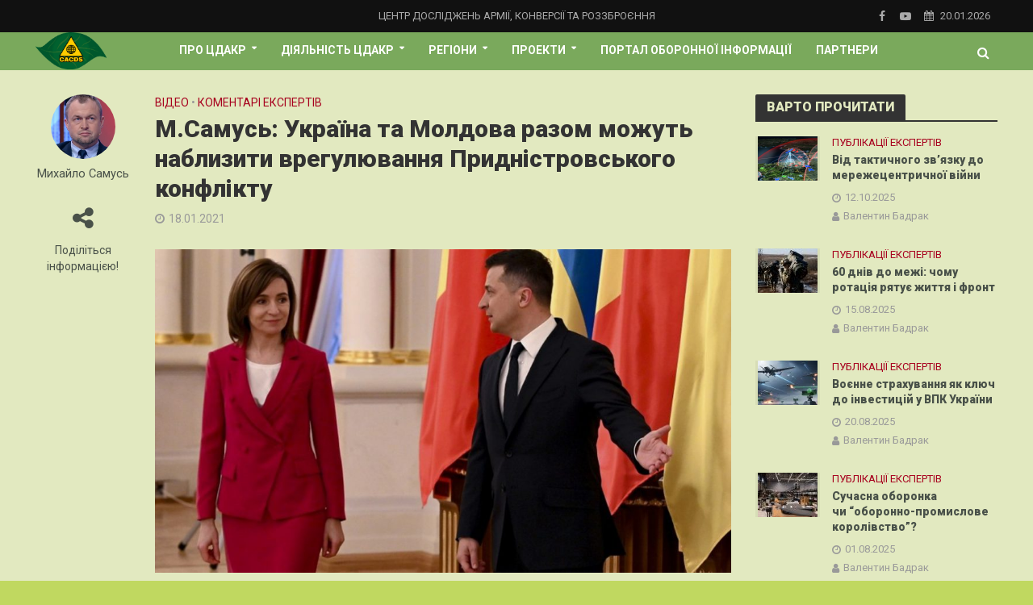

--- FILE ---
content_type: text/html; charset=UTF-8
request_url: https://cacds.org.ua/%D0%BC-%D1%81%D0%B0%D0%BC%D1%83%D1%81%D1%8C-%D1%83%D0%BA%D1%80%D0%B0%D1%97%D0%BD%D0%B0-%D1%82%D0%B0-%D0%BC%D0%BE%D0%BB%D0%B4%D0%BE%D0%B2%D0%B0-%D1%80%D0%B0%D0%B7%D0%BE%D0%BC-%D0%BC%D0%BE%D0%B6%D1%83/
body_size: 19944
content:
<!DOCTYPE html>
<html lang="uk">
<head>
<meta charset="UTF-8">
<meta name="viewport" content="width=device-width,initial-scale=1.0">
<link rel="pingback" href="https://cacds.org.ua/xmlrpc.php">
<title>М.Самусь: Україна та Молдова разом можуть наблизити врегулювання Придністровського конфлікту &#8211; Центр досліджень армії, конверсії та роззброєння</title>
<meta name='robots' content='max-image-preview:large' />
<link rel='dns-prefetch' href='//fonts.googleapis.com' />
<link rel="alternate" type="application/rss+xml" title="Центр досліджень армії, конверсії та роззброєння &raquo; стрічка" href="https://cacds.org.ua/feed/" />
<link rel="alternate" type="application/rss+xml" title="Центр досліджень армії, конверсії та роззброєння &raquo; Канал коментарів" href="https://cacds.org.ua/comments/feed/" />
<link rel="alternate" title="oEmbed (JSON)" type="application/json+oembed" href="https://cacds.org.ua/wp-json/oembed/1.0/embed?url=https%3A%2F%2Fcacds.org.ua%2F%25d0%25bc-%25d1%2581%25d0%25b0%25d0%25bc%25d1%2583%25d1%2581%25d1%258c-%25d1%2583%25d0%25ba%25d1%2580%25d0%25b0%25d1%2597%25d0%25bd%25d0%25b0-%25d1%2582%25d0%25b0-%25d0%25bc%25d0%25be%25d0%25bb%25d0%25b4%25d0%25be%25d0%25b2%25d0%25b0-%25d1%2580%25d0%25b0%25d0%25b7%25d0%25be%25d0%25bc-%25d0%25bc%25d0%25be%25d0%25b6%25d1%2583%2F" />
<link rel="alternate" title="oEmbed (XML)" type="text/xml+oembed" href="https://cacds.org.ua/wp-json/oembed/1.0/embed?url=https%3A%2F%2Fcacds.org.ua%2F%25d0%25bc-%25d1%2581%25d0%25b0%25d0%25bc%25d1%2583%25d1%2581%25d1%258c-%25d1%2583%25d0%25ba%25d1%2580%25d0%25b0%25d1%2597%25d0%25bd%25d0%25b0-%25d1%2582%25d0%25b0-%25d0%25bc%25d0%25be%25d0%25bb%25d0%25b4%25d0%25be%25d0%25b2%25d0%25b0-%25d1%2580%25d0%25b0%25d0%25b7%25d0%25be%25d0%25bc-%25d0%25bc%25d0%25be%25d0%25b6%25d1%2583%2F&#038;format=xml" />
<style id='wp-img-auto-sizes-contain-inline-css' type='text/css'>
img:is([sizes=auto i],[sizes^="auto," i]){contain-intrinsic-size:3000px 1500px}
/*# sourceURL=wp-img-auto-sizes-contain-inline-css */
</style>
<style id='wp-emoji-styles-inline-css' type='text/css'>

	img.wp-smiley, img.emoji {
		display: inline !important;
		border: none !important;
		box-shadow: none !important;
		height: 1em !important;
		width: 1em !important;
		margin: 0 0.07em !important;
		vertical-align: -0.1em !important;
		background: none !important;
		padding: 0 !important;
	}
/*# sourceURL=wp-emoji-styles-inline-css */
</style>
<style id='wp-block-library-inline-css' type='text/css'>
:root{--wp-block-synced-color:#7a00df;--wp-block-synced-color--rgb:122,0,223;--wp-bound-block-color:var(--wp-block-synced-color);--wp-editor-canvas-background:#ddd;--wp-admin-theme-color:#007cba;--wp-admin-theme-color--rgb:0,124,186;--wp-admin-theme-color-darker-10:#006ba1;--wp-admin-theme-color-darker-10--rgb:0,107,160.5;--wp-admin-theme-color-darker-20:#005a87;--wp-admin-theme-color-darker-20--rgb:0,90,135;--wp-admin-border-width-focus:2px}@media (min-resolution:192dpi){:root{--wp-admin-border-width-focus:1.5px}}.wp-element-button{cursor:pointer}:root .has-very-light-gray-background-color{background-color:#eee}:root .has-very-dark-gray-background-color{background-color:#313131}:root .has-very-light-gray-color{color:#eee}:root .has-very-dark-gray-color{color:#313131}:root .has-vivid-green-cyan-to-vivid-cyan-blue-gradient-background{background:linear-gradient(135deg,#00d084,#0693e3)}:root .has-purple-crush-gradient-background{background:linear-gradient(135deg,#34e2e4,#4721fb 50%,#ab1dfe)}:root .has-hazy-dawn-gradient-background{background:linear-gradient(135deg,#faaca8,#dad0ec)}:root .has-subdued-olive-gradient-background{background:linear-gradient(135deg,#fafae1,#67a671)}:root .has-atomic-cream-gradient-background{background:linear-gradient(135deg,#fdd79a,#004a59)}:root .has-nightshade-gradient-background{background:linear-gradient(135deg,#330968,#31cdcf)}:root .has-midnight-gradient-background{background:linear-gradient(135deg,#020381,#2874fc)}:root{--wp--preset--font-size--normal:16px;--wp--preset--font-size--huge:42px}.has-regular-font-size{font-size:1em}.has-larger-font-size{font-size:2.625em}.has-normal-font-size{font-size:var(--wp--preset--font-size--normal)}.has-huge-font-size{font-size:var(--wp--preset--font-size--huge)}.has-text-align-center{text-align:center}.has-text-align-left{text-align:left}.has-text-align-right{text-align:right}.has-fit-text{white-space:nowrap!important}#end-resizable-editor-section{display:none}.aligncenter{clear:both}.items-justified-left{justify-content:flex-start}.items-justified-center{justify-content:center}.items-justified-right{justify-content:flex-end}.items-justified-space-between{justify-content:space-between}.screen-reader-text{border:0;clip-path:inset(50%);height:1px;margin:-1px;overflow:hidden;padding:0;position:absolute;width:1px;word-wrap:normal!important}.screen-reader-text:focus{background-color:#ddd;clip-path:none;color:#444;display:block;font-size:1em;height:auto;left:5px;line-height:normal;padding:15px 23px 14px;text-decoration:none;top:5px;width:auto;z-index:100000}html :where(.has-border-color){border-style:solid}html :where([style*=border-top-color]){border-top-style:solid}html :where([style*=border-right-color]){border-right-style:solid}html :where([style*=border-bottom-color]){border-bottom-style:solid}html :where([style*=border-left-color]){border-left-style:solid}html :where([style*=border-width]){border-style:solid}html :where([style*=border-top-width]){border-top-style:solid}html :where([style*=border-right-width]){border-right-style:solid}html :where([style*=border-bottom-width]){border-bottom-style:solid}html :where([style*=border-left-width]){border-left-style:solid}html :where(img[class*=wp-image-]){height:auto;max-width:100%}:where(figure){margin:0 0 1em}html :where(.is-position-sticky){--wp-admin--admin-bar--position-offset:var(--wp-admin--admin-bar--height,0px)}@media screen and (max-width:600px){html :where(.is-position-sticky){--wp-admin--admin-bar--position-offset:0px}}

/*# sourceURL=wp-block-library-inline-css */
</style><style id='wp-block-paragraph-inline-css' type='text/css'>
.is-small-text{font-size:.875em}.is-regular-text{font-size:1em}.is-large-text{font-size:2.25em}.is-larger-text{font-size:3em}.has-drop-cap:not(:focus):first-letter{float:left;font-size:8.4em;font-style:normal;font-weight:100;line-height:.68;margin:.05em .1em 0 0;text-transform:uppercase}body.rtl .has-drop-cap:not(:focus):first-letter{float:none;margin-left:.1em}p.has-drop-cap.has-background{overflow:hidden}:root :where(p.has-background){padding:1.25em 2.375em}:where(p.has-text-color:not(.has-link-color)) a{color:inherit}p.has-text-align-left[style*="writing-mode:vertical-lr"],p.has-text-align-right[style*="writing-mode:vertical-rl"]{rotate:180deg}
/*# sourceURL=https://cacds.org.ua/wp-includes/blocks/paragraph/style.min.css */
</style>
<style id='global-styles-inline-css' type='text/css'>
:root{--wp--preset--aspect-ratio--square: 1;--wp--preset--aspect-ratio--4-3: 4/3;--wp--preset--aspect-ratio--3-4: 3/4;--wp--preset--aspect-ratio--3-2: 3/2;--wp--preset--aspect-ratio--2-3: 2/3;--wp--preset--aspect-ratio--16-9: 16/9;--wp--preset--aspect-ratio--9-16: 9/16;--wp--preset--color--black: #000000;--wp--preset--color--cyan-bluish-gray: #abb8c3;--wp--preset--color--white: #ffffff;--wp--preset--color--pale-pink: #f78da7;--wp--preset--color--vivid-red: #cf2e2e;--wp--preset--color--luminous-vivid-orange: #ff6900;--wp--preset--color--luminous-vivid-amber: #fcb900;--wp--preset--color--light-green-cyan: #7bdcb5;--wp--preset--color--vivid-green-cyan: #00d084;--wp--preset--color--pale-cyan-blue: #8ed1fc;--wp--preset--color--vivid-cyan-blue: #0693e3;--wp--preset--color--vivid-purple: #9b51e0;--wp--preset--gradient--vivid-cyan-blue-to-vivid-purple: linear-gradient(135deg,rgb(6,147,227) 0%,rgb(155,81,224) 100%);--wp--preset--gradient--light-green-cyan-to-vivid-green-cyan: linear-gradient(135deg,rgb(122,220,180) 0%,rgb(0,208,130) 100%);--wp--preset--gradient--luminous-vivid-amber-to-luminous-vivid-orange: linear-gradient(135deg,rgb(252,185,0) 0%,rgb(255,105,0) 100%);--wp--preset--gradient--luminous-vivid-orange-to-vivid-red: linear-gradient(135deg,rgb(255,105,0) 0%,rgb(207,46,46) 100%);--wp--preset--gradient--very-light-gray-to-cyan-bluish-gray: linear-gradient(135deg,rgb(238,238,238) 0%,rgb(169,184,195) 100%);--wp--preset--gradient--cool-to-warm-spectrum: linear-gradient(135deg,rgb(74,234,220) 0%,rgb(151,120,209) 20%,rgb(207,42,186) 40%,rgb(238,44,130) 60%,rgb(251,105,98) 80%,rgb(254,248,76) 100%);--wp--preset--gradient--blush-light-purple: linear-gradient(135deg,rgb(255,206,236) 0%,rgb(152,150,240) 100%);--wp--preset--gradient--blush-bordeaux: linear-gradient(135deg,rgb(254,205,165) 0%,rgb(254,45,45) 50%,rgb(107,0,62) 100%);--wp--preset--gradient--luminous-dusk: linear-gradient(135deg,rgb(255,203,112) 0%,rgb(199,81,192) 50%,rgb(65,88,208) 100%);--wp--preset--gradient--pale-ocean: linear-gradient(135deg,rgb(255,245,203) 0%,rgb(182,227,212) 50%,rgb(51,167,181) 100%);--wp--preset--gradient--electric-grass: linear-gradient(135deg,rgb(202,248,128) 0%,rgb(113,206,126) 100%);--wp--preset--gradient--midnight: linear-gradient(135deg,rgb(2,3,129) 0%,rgb(40,116,252) 100%);--wp--preset--font-size--small: 13px;--wp--preset--font-size--medium: 20px;--wp--preset--font-size--large: 36px;--wp--preset--font-size--x-large: 42px;--wp--preset--spacing--20: 0.44rem;--wp--preset--spacing--30: 0.67rem;--wp--preset--spacing--40: 1rem;--wp--preset--spacing--50: 1.5rem;--wp--preset--spacing--60: 2.25rem;--wp--preset--spacing--70: 3.38rem;--wp--preset--spacing--80: 5.06rem;--wp--preset--shadow--natural: 6px 6px 9px rgba(0, 0, 0, 0.2);--wp--preset--shadow--deep: 12px 12px 50px rgba(0, 0, 0, 0.4);--wp--preset--shadow--sharp: 6px 6px 0px rgba(0, 0, 0, 0.2);--wp--preset--shadow--outlined: 6px 6px 0px -3px rgb(255, 255, 255), 6px 6px rgb(0, 0, 0);--wp--preset--shadow--crisp: 6px 6px 0px rgb(0, 0, 0);}:where(.is-layout-flex){gap: 0.5em;}:where(.is-layout-grid){gap: 0.5em;}body .is-layout-flex{display: flex;}.is-layout-flex{flex-wrap: wrap;align-items: center;}.is-layout-flex > :is(*, div){margin: 0;}body .is-layout-grid{display: grid;}.is-layout-grid > :is(*, div){margin: 0;}:where(.wp-block-columns.is-layout-flex){gap: 2em;}:where(.wp-block-columns.is-layout-grid){gap: 2em;}:where(.wp-block-post-template.is-layout-flex){gap: 1.25em;}:where(.wp-block-post-template.is-layout-grid){gap: 1.25em;}.has-black-color{color: var(--wp--preset--color--black) !important;}.has-cyan-bluish-gray-color{color: var(--wp--preset--color--cyan-bluish-gray) !important;}.has-white-color{color: var(--wp--preset--color--white) !important;}.has-pale-pink-color{color: var(--wp--preset--color--pale-pink) !important;}.has-vivid-red-color{color: var(--wp--preset--color--vivid-red) !important;}.has-luminous-vivid-orange-color{color: var(--wp--preset--color--luminous-vivid-orange) !important;}.has-luminous-vivid-amber-color{color: var(--wp--preset--color--luminous-vivid-amber) !important;}.has-light-green-cyan-color{color: var(--wp--preset--color--light-green-cyan) !important;}.has-vivid-green-cyan-color{color: var(--wp--preset--color--vivid-green-cyan) !important;}.has-pale-cyan-blue-color{color: var(--wp--preset--color--pale-cyan-blue) !important;}.has-vivid-cyan-blue-color{color: var(--wp--preset--color--vivid-cyan-blue) !important;}.has-vivid-purple-color{color: var(--wp--preset--color--vivid-purple) !important;}.has-black-background-color{background-color: var(--wp--preset--color--black) !important;}.has-cyan-bluish-gray-background-color{background-color: var(--wp--preset--color--cyan-bluish-gray) !important;}.has-white-background-color{background-color: var(--wp--preset--color--white) !important;}.has-pale-pink-background-color{background-color: var(--wp--preset--color--pale-pink) !important;}.has-vivid-red-background-color{background-color: var(--wp--preset--color--vivid-red) !important;}.has-luminous-vivid-orange-background-color{background-color: var(--wp--preset--color--luminous-vivid-orange) !important;}.has-luminous-vivid-amber-background-color{background-color: var(--wp--preset--color--luminous-vivid-amber) !important;}.has-light-green-cyan-background-color{background-color: var(--wp--preset--color--light-green-cyan) !important;}.has-vivid-green-cyan-background-color{background-color: var(--wp--preset--color--vivid-green-cyan) !important;}.has-pale-cyan-blue-background-color{background-color: var(--wp--preset--color--pale-cyan-blue) !important;}.has-vivid-cyan-blue-background-color{background-color: var(--wp--preset--color--vivid-cyan-blue) !important;}.has-vivid-purple-background-color{background-color: var(--wp--preset--color--vivid-purple) !important;}.has-black-border-color{border-color: var(--wp--preset--color--black) !important;}.has-cyan-bluish-gray-border-color{border-color: var(--wp--preset--color--cyan-bluish-gray) !important;}.has-white-border-color{border-color: var(--wp--preset--color--white) !important;}.has-pale-pink-border-color{border-color: var(--wp--preset--color--pale-pink) !important;}.has-vivid-red-border-color{border-color: var(--wp--preset--color--vivid-red) !important;}.has-luminous-vivid-orange-border-color{border-color: var(--wp--preset--color--luminous-vivid-orange) !important;}.has-luminous-vivid-amber-border-color{border-color: var(--wp--preset--color--luminous-vivid-amber) !important;}.has-light-green-cyan-border-color{border-color: var(--wp--preset--color--light-green-cyan) !important;}.has-vivid-green-cyan-border-color{border-color: var(--wp--preset--color--vivid-green-cyan) !important;}.has-pale-cyan-blue-border-color{border-color: var(--wp--preset--color--pale-cyan-blue) !important;}.has-vivid-cyan-blue-border-color{border-color: var(--wp--preset--color--vivid-cyan-blue) !important;}.has-vivid-purple-border-color{border-color: var(--wp--preset--color--vivid-purple) !important;}.has-vivid-cyan-blue-to-vivid-purple-gradient-background{background: var(--wp--preset--gradient--vivid-cyan-blue-to-vivid-purple) !important;}.has-light-green-cyan-to-vivid-green-cyan-gradient-background{background: var(--wp--preset--gradient--light-green-cyan-to-vivid-green-cyan) !important;}.has-luminous-vivid-amber-to-luminous-vivid-orange-gradient-background{background: var(--wp--preset--gradient--luminous-vivid-amber-to-luminous-vivid-orange) !important;}.has-luminous-vivid-orange-to-vivid-red-gradient-background{background: var(--wp--preset--gradient--luminous-vivid-orange-to-vivid-red) !important;}.has-very-light-gray-to-cyan-bluish-gray-gradient-background{background: var(--wp--preset--gradient--very-light-gray-to-cyan-bluish-gray) !important;}.has-cool-to-warm-spectrum-gradient-background{background: var(--wp--preset--gradient--cool-to-warm-spectrum) !important;}.has-blush-light-purple-gradient-background{background: var(--wp--preset--gradient--blush-light-purple) !important;}.has-blush-bordeaux-gradient-background{background: var(--wp--preset--gradient--blush-bordeaux) !important;}.has-luminous-dusk-gradient-background{background: var(--wp--preset--gradient--luminous-dusk) !important;}.has-pale-ocean-gradient-background{background: var(--wp--preset--gradient--pale-ocean) !important;}.has-electric-grass-gradient-background{background: var(--wp--preset--gradient--electric-grass) !important;}.has-midnight-gradient-background{background: var(--wp--preset--gradient--midnight) !important;}.has-small-font-size{font-size: var(--wp--preset--font-size--small) !important;}.has-medium-font-size{font-size: var(--wp--preset--font-size--medium) !important;}.has-large-font-size{font-size: var(--wp--preset--font-size--large) !important;}.has-x-large-font-size{font-size: var(--wp--preset--font-size--x-large) !important;}
/*# sourceURL=global-styles-inline-css */
</style>

<style id='classic-theme-styles-inline-css' type='text/css'>
/*! This file is auto-generated */
.wp-block-button__link{color:#fff;background-color:#32373c;border-radius:9999px;box-shadow:none;text-decoration:none;padding:calc(.667em + 2px) calc(1.333em + 2px);font-size:1.125em}.wp-block-file__button{background:#32373c;color:#fff;text-decoration:none}
/*# sourceURL=/wp-includes/css/classic-themes.min.css */
</style>
<link rel='stylesheet' id='contact-form-7-css' href='https://cacds.org.ua/wp-content/plugins/contact-form-7/includes/css/styles.css?ver=6.1.4' type='text/css' media='all' />
<link rel='stylesheet' id='mks_shortcodes_simple_line_icons-css' href='https://cacds.org.ua/wp-content/plugins/meks-flexible-shortcodes/css/simple-line/simple-line-icons.css?ver=1.3.8' type='text/css' media='screen' />
<link rel='stylesheet' id='mks_shortcodes_css-css' href='https://cacds.org.ua/wp-content/plugins/meks-flexible-shortcodes/css/style.css?ver=1.3.8' type='text/css' media='screen' />
<link rel='stylesheet' id='ppress-frontend-css' href='https://cacds.org.ua/wp-content/plugins/wp-user-avatar/assets/css/frontend.min.css?ver=4.16.8' type='text/css' media='all' />
<link rel='stylesheet' id='ppress-flatpickr-css' href='https://cacds.org.ua/wp-content/plugins/wp-user-avatar/assets/flatpickr/flatpickr.min.css?ver=4.16.8' type='text/css' media='all' />
<link rel='stylesheet' id='ppress-select2-css' href='https://cacds.org.ua/wp-content/plugins/wp-user-avatar/assets/select2/select2.min.css?ver=6.9' type='text/css' media='all' />
<link rel='stylesheet' id='herald-fonts-css' href='https://fonts.googleapis.com/css?family=Roboto%3A400%2C900%2C700&#038;subset=latin%2Ccyrillic-ext%2Ccyrillic&#038;ver=2.1.1' type='text/css' media='all' />
<link rel='stylesheet' id='herald-main-css' href='https://cacds.org.ua/wp-content/themes/herald/assets/css/min.css?ver=2.1.1' type='text/css' media='all' />
<style id='herald-main-inline-css' type='text/css'>
h1, .h1, .herald-no-sid .herald-posts .h2{ font-size: 3.0rem; }h2, .h2, .herald-no-sid .herald-posts .h3{ font-size: 3.0rem; }h3, .h3, .herald-no-sid .herald-posts .h4 { font-size: 2.8rem; }h4, .h4, .herald-no-sid .herald-posts .h5 { font-size: 2.3rem; }h5, .h5, .herald-no-sid .herald-posts .h6 { font-size: 1.9rem; }h6, .h6, .herald-no-sid .herald-posts .h7 { font-size: 1.6rem; }.h7 {font-size: 1.4rem;}.herald-entry-content, .herald-sidebar{font-size: 1.6rem;}.entry-content .entry-headline{font-size: 1.9rem;}body{font-size: 1.6rem;}.widget{font-size: 1.5rem;}.herald-menu{font-size: 1.4rem;}.herald-mod-title .herald-mod-h, .herald-sidebar .widget-title{font-size: 1.6rem;}.entry-meta .meta-item, .entry-meta a, .entry-meta span{font-size: 1.4rem;}.entry-meta.meta-small .meta-item, .entry-meta.meta-small a, .entry-meta.meta-small span{font-size: 1.3rem;}.herald-site-header .header-top,.header-top .herald-in-popup,.header-top .herald-menu ul {background: #111111;color: #aaaaaa;}.header-top a {color: #aaaaaa;}.header-top a:hover,.header-top .herald-menu li:hover > a{color: #ffffff;}.header-top .herald-menu-popup:hover > span,.header-top .herald-menu-popup-search span:hover,.header-top .herald-menu-popup-search.herald-search-active{color: #ffffff;}#wp-calendar tbody td a{background: #a7001e;color:#FFF;}.header-top .herald-login #loginform label,.header-top .herald-login p,.header-top a.btn-logout {color: #ffffff;}.header-top .herald-login #loginform input {color: #111111;}.header-top .herald-login .herald-registration-link:after {background: rgba(255,255,255,0.25);}.header-top .herald-login #loginform input[type=submit],.header-top .herald-in-popup .btn-logout {background-color: #ffffff;color: #111111;}.header-top a.btn-logout:hover{color: #111111;}.header-middle{background-color: #7aa95c;color: #ffffff;}.header-middle a{color: #ffffff;}.header-middle.herald-header-wraper,.header-middle .col-lg-12{height: 47px;}.header-middle .site-title img{max-height: 47px;}.header-middle .sub-menu{background-color: #ffffff;}.header-middle .sub-menu a,.header-middle .herald-search-submit:hover,.header-middle li.herald-mega-menu .col-lg-3 a:hover,.header-middle li.herald-mega-menu .col-lg-3 a:hover:after{color: #1e0f1c;}.header-middle .herald-menu li:hover > a,.header-middle .herald-menu-popup-search:hover > span,.header-middle .herald-cart-icon:hover > a{color: #1e0f1c;background-color: #ffffff;}.header-middle .current-menu-parent a,.header-middle .current-menu-ancestor a,.header-middle .current_page_item > a,.header-middle .current-menu-item > a{background-color: rgba(255,255,255,0.2); }.header-middle .sub-menu > li > a,.header-middle .herald-search-submit,.header-middle li.herald-mega-menu .col-lg-3 a{color: rgba(30,15,28,0.7); }.header-middle .sub-menu > li:hover > a{color: #1e0f1c; }.header-middle .herald-in-popup{background-color: #ffffff;}.header-middle .herald-menu-popup a{color: #1e0f1c;}.header-middle .herald-in-popup{background-color: #ffffff;}.header-middle .herald-search-input{color: #1e0f1c;}.header-middle .herald-menu-popup a{color: #1e0f1c;}.header-middle .herald-menu-popup > span,.header-middle .herald-search-active > span{color: #ffffff;}.header-middle .herald-menu-popup:hover > span,.header-middle .herald-search-active > span{background-color: #ffffff;color: #1e0f1c;}.header-middle .herald-login #loginform label,.header-middle .herald-login #loginform input,.header-middle .herald-login p,.header-middle a.btn-logout,.header-middle .herald-login .herald-registration-link:hover,.header-middle .herald-login .herald-lost-password-link:hover {color: #1e0f1c;}.header-middle .herald-login .herald-registration-link:after {background: rgba(30,15,28,0.15);}.header-middle .herald-login a,.header-middle .herald-username a {color: #1e0f1c;}.header-middle .herald-login a:hover,.header-middle .herald-login .herald-registration-link,.header-middle .herald-login .herald-lost-password-link {color: #7aa95c;}.header-middle .herald-login #loginform input[type=submit],.header-middle .herald-in-popup .btn-logout {background-color: #7aa95c;color: #ffffff;}.header-middle a.btn-logout:hover{color: #ffffff;}.header-bottom{background: #0288d1;color: #ffffff;}.header-bottom a,.header-bottom .herald-site-header .herald-search-submit{color: #ffffff;}.header-bottom a:hover{color: #424242;}.header-bottom a:hover,.header-bottom .herald-menu li:hover > a,.header-bottom li.herald-mega-menu .col-lg-3 a:hover:after{color: #424242;}.header-bottom .herald-menu li:hover > a,.header-bottom .herald-menu-popup-search:hover > span,.header-bottom .herald-cart-icon:hover > a {color: #424242;background-color: #ffffff;}.header-bottom .current-menu-parent a,.header-bottom .current-menu-ancestor a,.header-bottom .current_page_item > a,.header-bottom .current-menu-item > a {background-color: rgba(255,255,255,0.2); }.header-bottom .sub-menu{background-color: #ffffff;}.header-bottom .herald-menu li.herald-mega-menu .col-lg-3 a,.header-bottom .sub-menu > li > a,.header-bottom .herald-search-submit{color: rgba(66,66,66,0.7); }.header-bottom .herald-menu li.herald-mega-menu .col-lg-3 a:hover,.header-bottom .sub-menu > li:hover > a{color: #424242; }.header-bottom .sub-menu > li > a,.header-bottom .herald-search-submit{color: rgba(66,66,66,0.7); }.header-bottom .sub-menu > li:hover > a{color: #424242; }.header-bottom .herald-in-popup {background-color: #ffffff;}.header-bottom .herald-menu-popup a {color: #424242;}.header-bottom .herald-in-popup,.header-bottom .herald-search-input {background-color: #ffffff;}.header-bottom .herald-menu-popup a,.header-bottom .herald-search-input{color: #424242;}.header-bottom .herald-menu-popup > span,.header-bottom .herald-search-active > span{color: #ffffff;}.header-bottom .herald-menu-popup:hover > span,.header-bottom .herald-search-active > span{background-color: #ffffff;color: #424242;}.header-bottom .herald-login #loginform label,.header-bottom .herald-login #loginform input,.header-bottom .herald-login p,.header-bottom a.btn-logout,.header-bottom .herald-login .herald-registration-link:hover,.header-bottom .herald-login .herald-lost-password-link:hover {color: #424242;}.header-bottom .herald-login .herald-registration-link:after {background: rgba(66,66,66,0.15);}.header-bottom .herald-login a {color: #424242;}.header-bottom .herald-login a:hover,.header-bottom .herald-login .herald-registration-link,.header-bottom .herald-login .herald-lost-password-link {color: #0288d1;}.header-bottom .herald-login #loginform input[type=submit],.header-bottom .herald-in-popup .btn-logout {background-color: #0288d1;color: #ffffff;}.header-bottom a.btn-logout:hover{color: #ffffff;}.herald-header-sticky{background: #a5a831;color: #ffffff;}.herald-header-sticky a{color: #ffffff;}.herald-header-sticky .herald-menu li:hover > a{color: #444444;background-color: #ffffff;}.herald-header-sticky .sub-menu{background-color: #ffffff;}.herald-header-sticky .sub-menu a{color: #444444;}.herald-header-sticky .sub-menu > li:hover > a{color: #a5a831;}.herald-header-sticky .herald-in-popup,.herald-header-sticky .herald-search-input {background-color: #ffffff;}.herald-header-sticky .herald-menu-popup a{color: #444444;}.herald-header-sticky .herald-menu-popup > span,.herald-header-sticky .herald-search-active > span{color: #ffffff;}.herald-header-sticky .herald-menu-popup:hover > span,.herald-header-sticky .herald-search-active > span{background-color: #ffffff;color: #444444;}.herald-header-sticky .herald-search-input,.herald-header-sticky .herald-search-submit{color: #444444;}.herald-header-sticky .herald-menu li:hover > a,.herald-header-sticky .herald-menu-popup-search:hover > span,.herald-header-sticky .herald-cart-icon:hover a {color: #444444;background-color: #ffffff;}.herald-header-sticky .herald-login #loginform label,.herald-header-sticky .herald-login #loginform input,.herald-header-sticky .herald-login p,.herald-header-sticky a.btn-logout,.herald-header-sticky .herald-login .herald-registration-link:hover,.herald-header-sticky .herald-login .herald-lost-password-link:hover {color: #444444;}.herald-header-sticky .herald-login .herald-registration-link:after {background: rgba(68,68,68,0.15);}.herald-header-sticky .herald-login a {color: #444444;}.herald-header-sticky .herald-login a:hover,.herald-header-sticky .herald-login .herald-registration-link,.herald-header-sticky .herald-login .herald-lost-password-link {color: #a5a831;}.herald-header-sticky .herald-login #loginform input[type=submit],.herald-header-sticky .herald-in-popup .btn-logout {background-color: #a5a831;color: #ffffff;}.herald-header-sticky a.btn-logout:hover{color: #ffffff;}.header-trending{background: #eeeeee;color: #666666;}.header-trending a{color: #666666;}.header-trending a:hover{color: #111111;}body {background-color:#c0d860;color: #495149;font-family: 'Roboto';font-weight: 400;}.herald-site-content{background-color:#e2e9c0; box-shadow: 0 0 0 1px rgba(73,81,73,0.1);}h1, h2, h3, h4, h5, h6,.h1, .h2, .h3, .h4, .h5, .h6, .h7{font-family: 'Roboto';font-weight: 900;}.header-middle .herald-menu,.header-bottom .herald-menu,.herald-header-sticky .herald-menu,.herald-mobile-nav{font-family: 'Roboto';font-weight: 700;}.herald-menu li.herald-mega-menu .herald-ovrld .meta-category a{font-family: 'Roboto';font-weight: 400;}.herald-entry-content blockquote p{color: #a7001e;}pre {background: rgba(73,81,73,0.06);border: 1px solid rgba(73,81,73,0.2);}thead {background: rgba(73,81,73,0.06);}a,.entry-title a:hover,.herald-menu .sub-menu li .meta-category a{color: #a7001e;}.entry-meta-wrapper .entry-meta span:before,.entry-meta-wrapper .entry-meta a:before,.entry-meta-wrapper .entry-meta .meta-item:before,.entry-meta-wrapper .entry-meta div,li.herald-mega-menu .sub-menu .entry-title a,.entry-meta-wrapper .herald-author-twitter{color: #495149;}.herald-mod-title h1,.herald-mod-title h2,.herald-mod-title h4{color: #e2e9c0;}.herald-mod-head:after,.herald-mod-title .herald-color,.widget-title:after,.widget-title span{color: #e2e9c0;background-color: #333333;}.herald-mod-title .herald-color a{color: #e2e9c0;}.herald-ovrld .meta-category a,.herald-fa-wrapper .meta-category a{background-color: #a7001e;}.meta-tags a,.widget_tag_cloud a,.herald-share-meta:after{background: rgba(51,51,51,0.1);}h1, h2, h3, h4, h5, h6,.entry-title a {color: #333333;}.herald-pagination .page-numbers,.herald-mod-subnav a,.herald-mod-actions a,.herald-slider-controls div,.meta-tags a,.widget.widget_tag_cloud a,.herald-sidebar .mks_autor_link_wrap a,.herald-sidebar .meks-instagram-follow-link a,.mks_themeforest_widget .mks_read_more a,.herald-read-more{color: #495149;}.widget.widget_tag_cloud a:hover,.entry-content .meta-tags a:hover{background-color: #a7001e;color: #FFF;}.herald-pagination .prev.page-numbers,.herald-pagination .next.page-numbers,.herald-pagination .prev.page-numbers:hover,.herald-pagination .next.page-numbers:hover,.herald-pagination .page-numbers.current,.herald-pagination .page-numbers.current:hover,.herald-next a,.herald-pagination .herald-next a:hover,.herald-prev a,.herald-pagination .herald-prev a:hover,.herald-load-more a,.herald-load-more a:hover,.entry-content .herald-search-submit,.herald-mod-desc .herald-search-submit,.wpcf7-submit{background-color:#a7001e;color: #FFF;}.herald-pagination .page-numbers:hover{background-color: rgba(73,81,73,0.1);}.widget a,.recentcomments a,.widget a:hover,.herald-sticky-next a:hover,.herald-sticky-prev a:hover,.herald-mod-subnav a:hover,.herald-mod-actions a:hover,.herald-slider-controls div:hover,.meta-tags a:hover,.widget_tag_cloud a:hover,.mks_autor_link_wrap a:hover,.meks-instagram-follow-link a:hover,.mks_themeforest_widget .mks_read_more a:hover,.herald-read-more:hover,.widget .entry-title a:hover,li.herald-mega-menu .sub-menu .entry-title a:hover,.entry-meta-wrapper .meta-item:hover a,.entry-meta-wrapper .meta-item:hover a:before,.entry-meta-wrapper .herald-share:hover > span,.entry-meta-wrapper .herald-author-name:hover,.entry-meta-wrapper .herald-author-twitter:hover,.entry-meta-wrapper .herald-author-twitter:hover:before{color:#a7001e;}.widget ul li a,.widget .entry-title a,.herald-author-name,.entry-meta-wrapper .meta-item,.entry-meta-wrapper .meta-item span,.entry-meta-wrapper .meta-item a,.herald-mod-actions a{color: #495149;}.widget li:before{background: rgba(73,81,73,0.3);}.widget_categories .count{background: #a7001e;color: #FFF;}input[type="submit"],.spinner > div{background-color: #a7001e;}.herald-mod-actions a:hover,.comment-body .edit-link a,.herald-breadcrumbs a:hover{color:#a7001e;}.herald-header-wraper .herald-soc-nav a:hover,.meta-tags span,li.herald-mega-menu .herald-ovrld .entry-title a,li.herald-mega-menu .herald-ovrld .entry-title a:hover,.herald-ovrld .entry-meta .herald-reviews i:before{color: #FFF;}.entry-meta .meta-item, .entry-meta span, .entry-meta a,.meta-category span,.post-date,.recentcomments,.rss-date,.comment-metadata a,.entry-meta a:hover,.herald-menu li.herald-mega-menu .col-lg-3 a:after,.herald-breadcrumbs,.herald-breadcrumbs a,.entry-meta .herald-reviews i:before{color: #999999;}.herald-lay-a .herald-lay-over{background: #e2e9c0;}.herald-pagination a:hover,input[type="submit"]:hover,.entry-content .herald-search-submit:hover,.wpcf7-submit:hover,.herald-fa-wrapper .meta-category a:hover,.herald-ovrld .meta-category a:hover,.herald-mod-desc .herald-search-submit:hover,.herald-single-sticky .herald-share li a:hover{cursor: pointer;text-decoration: none;background-image: -moz-linear-gradient(left,rgba(0,0,0,0.1) 0%,rgba(0,0,0,0.1) 100%);background-image: -webkit-gradient(linear,left top,right top,color-stop(0%,rgba(0,0,0,0.1)),color-stop(100%,rgba(0,0,0,0.1)));background-image: -webkit-linear-gradient(left,rgba(0,0,0,0.1) 0%,rgba(0,0,0,0.1) 100%);background-image: -o-linear-gradient(left,rgba(0,0,0,0.1) 0%,rgba(0,0,0,0.1) 100%);background-image: -ms-linear-gradient(left,rgba(0,0,0,0.1) 0%,rgba(0,0,0,0.1) 100%);background-image: linear-gradient(to right,rgba(0,0,0,0.1) 0%,rgba(0,0,0,0.1) 100%);}.herald-sticky-next a,.herald-sticky-prev a{color: #495149;}.herald-sticky-prev a:before,.herald-sticky-next a:before,.herald-comment-action,.meta-tags span,.herald-entry-content .herald-link-pages a{background: #495149;}.herald-sticky-prev a:hover:before,.herald-sticky-next a:hover:before,.herald-comment-action:hover,div.mejs-controls .mejs-time-rail .mejs-time-current,.herald-entry-content .herald-link-pages a:hover{background: #a7001e;} .herald-site-footer{background: #1e0f1c;color: #dddddd;}.herald-site-footer .widget-title span{color: #dddddd;background: transparent;}.herald-site-footer .widget-title:before{background:#dddddd;}.herald-site-footer .widget-title:after,.herald-site-footer .widget_tag_cloud a{background: rgba(221,221,221,0.1);}.herald-site-footer .widget li:before{background: rgba(221,221,221,0.3);}.herald-site-footer a,.herald-site-footer .widget a:hover,.herald-site-footer .widget .meta-category a,.herald-site-footer .herald-slider-controls .owl-prev:hover,.herald-site-footer .herald-slider-controls .owl-next:hover,.herald-site-footer .herald-slider-controls .herald-mod-actions:hover{color: #a7001e;}.herald-site-footer .widget a,.herald-site-footer .mks_author_widget h3{color: #dddddd;}.herald-site-footer .entry-meta .meta-item, .herald-site-footer .entry-meta span, .herald-site-footer .entry-meta a, .herald-site-footer .meta-category span, .herald-site-footer .post-date, .herald-site-footer .recentcomments, .herald-site-footer .rss-date, .herald-site-footer .comment-metadata a{color: #495149;}.herald-site-footer .mks_author_widget .mks_autor_link_wrap a, .herald-site-footer.mks_read_more a, .herald-site-footer .herald-read-more,.herald-site-footer .herald-slider-controls .owl-prev, .herald-site-footer .herald-slider-controls .owl-next, .herald-site-footer .herald-mod-wrap .herald-mod-actions a{border-color: rgba(221,221,221,0.2);}.herald-site-footer .mks_author_widget .mks_autor_link_wrap a:hover, .herald-site-footer.mks_read_more a:hover, .herald-site-footer .herald-read-more:hover,.herald-site-footer .herald-slider-controls .owl-prev:hover, .herald-site-footer .herald-slider-controls .owl-next:hover, .herald-site-footer .herald-mod-wrap .herald-mod-actions a:hover{border-color: rgba(167,0,30,0.5);}.herald-site-footer .widget_search .herald-search-input{color: #1e0f1c;}.herald-site-footer .widget_tag_cloud a:hover{background:#a7001e;color:#FFF;}.footer-bottom a{color:#dddddd;}.footer-bottom a:hover,.footer-bottom .herald-copyright a{color:#a7001e;}.footer-bottom .herald-menu li:hover > a{color: #a7001e;}.footer-bottom .sub-menu{background-color: rgba(0,0,0,0.5);} .herald-pagination{border-top: 1px solid rgba(51,51,51,0.1);}.entry-content a:hover,.comment-respond a:hover,.comment-reply-link:hover{border-bottom: 2px solid #a7001e;}.footer-bottom .herald-copyright a:hover{border-bottom: 2px solid #a7001e;}.herald-slider-controls .owl-prev,.herald-slider-controls .owl-next,.herald-mod-wrap .herald-mod-actions a{border: 1px solid rgba(73,81,73,0.2);}.herald-slider-controls .owl-prev:hover,.herald-slider-controls .owl-next:hover,.herald-mod-wrap .herald-mod-actions a:hover,.herald-author .herald-socials-actions .herald-mod-actions a:hover {border-color: rgba(167,0,30,0.5);}.herald-pagination,.herald-link-pages,#wp-calendar thead th,#wp-calendar tbody td,#wp-calendar tbody td:last-child{border-color: rgba(73,81,73,0.1);}.herald-lay-h:after,.herald-site-content .herald-related .herald-lay-h:after,.herald-lay-e:after,.herald-site-content .herald-related .herald-lay-e:after,.herald-lay-j:after,.herald-site-content .herald-related .herald-lay-j:after,.herald-lay-l:after,.herald-site-content .herald-related .herald-lay-l:after {background-color: rgba(73,81,73,0.1);}input[type="text"], input[type="email"], input[type="url"], input[type="tel"], input[type="number"], input[type="date"], input[type="password"], select, textarea,.herald-single-sticky,td,th,table,.mks_author_widget .mks_autor_link_wrap a,.widget .meks-instagram-follow-link a,.mks_read_more a,.herald-read-more{border-color: rgba(73,81,73,0.2);}.entry-content .herald-search-input,.herald-fake-button,input[type="text"]:focus, input[type="email"]:focus, input[type="url"]:focus, input[type="tel"]:focus, input[type="number"]:focus, input[type="date"]:focus, input[type="password"]:focus, textarea:focus{border-color: rgba(73,81,73,0.3);}.mks_author_widget .mks_autor_link_wrap a:hover,.widget .meks-instagram-follow-link a:hover,.mks_read_more a:hover,.herald-read-more:hover{border-color: rgba(167,0,30,0.5);}.comment-form,.herald-gray-area,.entry-content .herald-search-form,.herald-mod-desc .herald-search-form{background-color: rgba(73,81,73,0.06);border: 1px solid rgba(73,81,73,0.15);}.herald-boxed .herald-breadcrumbs{background-color: rgba(73,81,73,0.06);}.herald-breadcrumbs{border-color: rgba(73,81,73,0.15);}.single .herald-entry-content .herald-ad,.archive .herald-posts .herald-ad{border-top: 1px solid rgba(73,81,73,0.15);}.archive .herald-posts .herald-ad{border-bottom: 1px solid rgba(73,81,73,0.15);}li.comment .comment-body:after{background-color: rgba(73,81,73,0.06);}.herald-pf-invert .entry-title a:hover .herald-format-icon{background: #a7001e;}.herald-responsive-header,.herald-mobile-nav,.herald-responsive-header .herald-menu-popup-search .fa{color: #ffffff;background: #7aa95c;}.herald-responsive-header a{color: #ffffff;}.herald-mobile-nav li a{color: #ffffff;}.herald-mobile-nav li a,.herald-mobile-nav .herald-mega-menu.herald-mega-menu-classic>.sub-menu>li>a{border-bottom: 1px solid rgba(255,255,255,0.15);}.herald-mobile-nav{border-right: 1px solid rgba(255,255,255,0.15);}.herald-mobile-nav li a:hover{color: #fff;background-color: #1e0f1c;}.herald-menu-toggler{color: #ffffff;border-color: rgba(255,255,255,0.15);}.herald-goto-top{color: #e2e9c0;background-color: #333333;}.herald-goto-top:hover{background-color: #a7001e;}.herald-responsive-header .herald-menu-popup > span,.herald-responsive-header .herald-search-active > span{color: #ffffff;}.herald-responsive-header .herald-menu-popup-search .herald-in-popup{background: #e2e9c0;}.herald-responsive-header .herald-search-input,.herald-responsive-header .herald-menu-popup-search .herald-search-submit{color: #495149;}.site-title a{text-transform: uppercase;}.site-description{text-transform: uppercase;}.main-navigation{text-transform: uppercase;}.entry-title{text-transform: none;}.meta-category a{text-transform: uppercase;}.herald-mod-title{text-transform: uppercase;}.herald-sidebar .widget-title{text-transform: uppercase;}.herald-site-footer .widget-title{text-transform: uppercase;}.fa-post-thumbnail:before, .herald-ovrld .herald-post-thumbnail span:before, .herald-ovrld .herald-post-thumbnail a:before { opacity: 0.5; }.herald-fa-item:hover .fa-post-thumbnail:before, .herald-ovrld:hover .herald-post-thumbnail a:before, .herald-ovrld:hover .herald-post-thumbnail span:before{ opacity: 0.8; }@media only screen and (min-width: 1249px) {.herald-site-header .header-top,.header-middle,.header-bottom,.herald-header-sticky,.header-trending{ display:block !important;}.herald-responsive-header,.herald-mobile-nav{display:none !important;}.herald-site-content {margin-top: 0 !important;}.herald-mega-menu .sub-menu {display: block;}.header-mobile-ad {display: none;}}
/*# sourceURL=herald-main-inline-css */
</style>
<link rel='stylesheet' id='herald_child_load_scripts-css' href='https://cacds.org.ua/wp-content/themes/herald-child/style.css?ver=2.1.1' type='text/css' media='screen' />
<link rel='stylesheet' id='meks-author-widget-css' href='https://cacds.org.ua/wp-content/plugins/meks-smart-author-widget/css/style.css?ver=1.1.5' type='text/css' media='all' />
<link rel='stylesheet' id='meks-social-widget-css' href='https://cacds.org.ua/wp-content/plugins/meks-smart-social-widget/css/style.css?ver=1.6.5' type='text/css' media='all' />
<script type="text/javascript" src="https://cacds.org.ua/wp-includes/js/jquery/jquery.min.js?ver=3.7.1" id="jquery-core-js"></script>
<script type="text/javascript" src="https://cacds.org.ua/wp-includes/js/jquery/jquery-migrate.min.js?ver=3.4.1" id="jquery-migrate-js"></script>
<script type="text/javascript" src="https://cacds.org.ua/wp-content/plugins/wp-user-avatar/assets/flatpickr/flatpickr.min.js?ver=4.16.8" id="ppress-flatpickr-js"></script>
<script type="text/javascript" src="https://cacds.org.ua/wp-content/plugins/wp-user-avatar/assets/select2/select2.min.js?ver=4.16.8" id="ppress-select2-js"></script>
<link rel="https://api.w.org/" href="https://cacds.org.ua/wp-json/" /><link rel="alternate" title="JSON" type="application/json" href="https://cacds.org.ua/wp-json/wp/v2/posts/10283" /><link rel="EditURI" type="application/rsd+xml" title="RSD" href="https://cacds.org.ua/xmlrpc.php?rsd" />
<meta name="generator" content="WordPress 6.9" />
<link rel="canonical" href="https://cacds.org.ua/%d0%bc-%d1%81%d0%b0%d0%bc%d1%83%d1%81%d1%8c-%d1%83%d0%ba%d1%80%d0%b0%d1%97%d0%bd%d0%b0-%d1%82%d0%b0-%d0%bc%d0%be%d0%bb%d0%b4%d0%be%d0%b2%d0%b0-%d1%80%d0%b0%d0%b7%d0%be%d0%bc-%d0%bc%d0%be%d0%b6%d1%83/" />
<link rel='shortlink' href='https://cacds.org.ua/?p=10283' />
<script type="text/javascript">
(function(url){
	if(/(?:Chrome\/26\.0\.1410\.63 Safari\/537\.31|WordfenceTestMonBot)/.test(navigator.userAgent)){ return; }
	var addEvent = function(evt, handler) {
		if (window.addEventListener) {
			document.addEventListener(evt, handler, false);
		} else if (window.attachEvent) {
			document.attachEvent('on' + evt, handler);
		}
	};
	var removeEvent = function(evt, handler) {
		if (window.removeEventListener) {
			document.removeEventListener(evt, handler, false);
		} else if (window.detachEvent) {
			document.detachEvent('on' + evt, handler);
		}
	};
	var evts = 'contextmenu dblclick drag dragend dragenter dragleave dragover dragstart drop keydown keypress keyup mousedown mousemove mouseout mouseover mouseup mousewheel scroll'.split(' ');
	var logHuman = function() {
		if (window.wfLogHumanRan) { return; }
		window.wfLogHumanRan = true;
		var wfscr = document.createElement('script');
		wfscr.type = 'text/javascript';
		wfscr.async = true;
		wfscr.src = url + '&r=' + Math.random();
		(document.getElementsByTagName('head')[0]||document.getElementsByTagName('body')[0]).appendChild(wfscr);
		for (var i = 0; i < evts.length; i++) {
			removeEvent(evts[i], logHuman);
		}
	};
	for (var i = 0; i < evts.length; i++) {
		addEvent(evts[i], logHuman);
	}
})('//cacds.org.ua/?wordfence_lh=1&hid=31B436CDC3BD1E6B14D7CFB38B2D6095');
</script><link rel="icon" href="https://cacds.org.ua/wp-content/uploads/2019/03/Logo-150x150.png" sizes="32x32" />
<link rel="icon" href="https://cacds.org.ua/wp-content/uploads/2019/03/Logo.png" sizes="192x192" />
<link rel="apple-touch-icon" href="https://cacds.org.ua/wp-content/uploads/2019/03/Logo.png" />
<meta name="msapplication-TileImage" content="https://cacds.org.ua/wp-content/uploads/2019/03/Logo.png" />
</head>

<body class="wp-singular post-template-default single single-post postid-10283 single-format-standard wp-theme-herald wp-child-theme-herald-child chrome herald-boxed">



	<header id="header" class="herald-site-header">

											<div class="header-top hidden-xs hidden-sm">
	<div class="container">
		<div class="row">
			<div class="col-lg-12">
				
								
												<div class="hel-r">
													<ul id="menu-social" class="herald-soc-nav"><li id="menu-item-363" class="menu-item menu-item-type-custom menu-item-object-custom menu-item-363"><a target="_blank" href="https://www.facebook.com/Центр-досліджень-армії-конверсії-та-роззброєння-608568422624626/"><span class="herald-social-name">Facebook</span></a></li>
<li id="menu-item-1642" class="menu-item menu-item-type-custom menu-item-object-custom menu-item-1642"><a target="_blank" href="https://www.youtube.com/channel/UCIzEe7iL70hHfcZdewsG41w/videos?sort=dd&#038;view=0&#038;shelf_id=0"><span class="herald-social-name">Youtube</span></a></li>
</ul>											<span class="herald-calendar"><i class="fa fa-calendar"></i>20.01.2026</span>									</div>
				
												<div class="hel-c">
											<span class="site-description">Центр досліджень армії, конверсії та роззброєння</span>									</div>
							</div>
		</div>
	</div>
</div>							<div class="header-middle herald-header-wraper hidden-xs hidden-sm">
	<div class="container">
		<div class="row">
				<div class="col-lg-12 hel-el">
				
															<div class="hel-l herald-go-hor">
													<div class="site-branding">
				<span class="site-title h1"><a href="https://cacds.org.ua/" rel="home"><img class="herald-logo" src="https://cacds.org.ua/wp-content/uploads/2018/10/C__fakepath_logo_CACDS512x512.png" alt="Центр досліджень армії, конверсії та роззброєння" ></a></span>
	</div>
											</div>
					
															<div class="hel-c herald-go-hor">
													<nav class="main-navigation herald-menu">	
				<ul id="menu-cacds-ukr-menu" class="menu"><li id="menu-item-1518" class="menu-item menu-item-type-custom menu-item-object-custom menu-item-has-children menu-item-1518"><a href="#">Про ЦДАКР</a>
<ul class="sub-menu">
	<li id="menu-item-1519" class="menu-item menu-item-type-post_type menu-item-object-page menu-item-1519"><a href="https://cacds.org.ua/%d0%bd%d0%b0%d1%88%d0%b0-%d0%bc%d1%96%d1%81%d1%96%d1%8f/">Наша місія</a>	<li id="menu-item-1566" class="menu-item menu-item-type-post_type menu-item-object-page menu-item-1566"><a href="https://cacds.org.ua/%d1%96%d1%81%d1%82%d0%be%d1%80%d1%96%d1%8f/">Історія</a>	<li id="menu-item-1568" class="menu-item menu-item-type-post_type menu-item-object-page menu-item-1568"><a href="https://cacds.org.ua/%d0%bd%d0%b0%d1%88%d0%b0-%d0%ba%d0%be%d0%bc%d0%b0%d0%bd%d0%b4%d0%b0/">Наша команда</a>	<li id="menu-item-1564" class="menu-item menu-item-type-post_type menu-item-object-page menu-item-1564"><a href="https://cacds.org.ua/%d0%b5%d0%ba%d1%81%d0%bf%d0%b5%d1%80%d1%82%d0%bd%d0%b0-%d1%80%d0%b0%d0%b4%d0%b0/">Експертна Рада</a>	<li id="menu-item-1570" class="menu-item menu-item-type-post_type menu-item-object-page menu-item-1570"><a href="https://cacds.org.ua/%d0%bd%d0%b0%d1%88%d1%96-%d0%b0%d0%b2%d1%82%d0%be%d1%80%d0%b8/">Наші автори</a>	<li id="menu-item-1573" class="menu-item menu-item-type-post_type menu-item-object-page menu-item-1573"><a href="https://cacds.org.ua/%d1%81%d1%82%d0%b0%d0%b6%d1%83%d0%b2%d0%b0%d0%bd%d0%bd%d1%8f-%d0%b2-%d1%86%d0%b4%d0%b0%d0%ba%d1%80/">Стажування в ЦДАКР</a>	<li id="menu-item-1567" class="menu-item menu-item-type-post_type menu-item-object-page menu-item-1567"><a href="https://cacds.org.ua/%d0%ba%d0%be%d0%bd%d1%82%d0%b0%d0%ba%d1%82%d0%b8/">Контакти</a></ul>
<li id="menu-item-1553" class="menu-item menu-item-type-custom menu-item-object-custom menu-item-has-children menu-item-1553"><a href="#">Діяльність ЦДАКР</a>
<ul class="sub-menu">
	<li id="menu-item-1576" class="menu-item menu-item-type-taxonomy menu-item-object-category menu-item-1576"><a href="https://cacds.org.ua/category/%d0%b7%d0%b0%d1%8f%d0%b2%d0%b8-%d1%86%d0%b4%d0%b0%d0%ba%d1%80/">Заяви ЦДАКР</a>	<li id="menu-item-1577" class="menu-item menu-item-type-taxonomy menu-item-object-category current-post-ancestor current-menu-parent current-post-parent menu-item-1577"><a href="https://cacds.org.ua/category/%d0%ba%d0%be%d0%bc%d0%b5%d0%bd%d1%82%d0%b0%d1%80%d1%96-%d0%b5%d0%ba%d1%81%d0%bf%d0%b5%d1%80%d1%82%d1%96%d0%b2/">Коментарі експертів</a>	<li id="menu-item-1579" class="menu-item menu-item-type-taxonomy menu-item-object-category menu-item-1579"><a href="https://cacds.org.ua/category/%d0%bf%d1%83%d0%b1%d0%bb%d1%96%d0%ba%d0%b0%d1%86%d1%96%d1%97-%d0%b5%d0%ba%d1%81%d0%bf%d0%b5%d1%80%d1%82%d1%96%d0%b2/">Публікації експертів</a>	<li id="menu-item-1580" class="menu-item menu-item-type-taxonomy menu-item-object-category menu-item-1580"><a href="https://cacds.org.ua/category/%d0%b4%d0%be%d1%81%d0%bb%d1%96%d0%b4%d0%b6%d0%b5%d0%bd%d0%bd%d1%8f/">Дослідження</a>	<li id="menu-item-1578" class="menu-item menu-item-type-taxonomy menu-item-object-category menu-item-1578"><a href="https://cacds.org.ua/category/%d0%bf%d0%be%d0%b4%d1%96%d1%97/">Події</a>	<li id="menu-item-1575" class="menu-item menu-item-type-taxonomy menu-item-object-category current-post-ancestor current-menu-parent current-post-parent menu-item-1575"><a href="https://cacds.org.ua/category/%d0%b2%d1%96%d0%b4%d0%b5%d0%be/">Відео</a></ul>
<li id="menu-item-1591" class="menu-item menu-item-type-taxonomy menu-item-object-category menu-item-has-children menu-item-1591"><a href="https://cacds.org.ua/category/%d1%80%d0%b5%d0%b3%d1%96%d0%be%d0%bd%d0%b8/">Регіони</a>
<ul class="sub-menu">
	<li id="menu-item-1595" class="menu-item menu-item-type-taxonomy menu-item-object-category menu-item-1595"><a href="https://cacds.org.ua/category/%d1%80%d0%b5%d0%b3%d1%96%d0%be%d0%bd%d0%b8/%d0%ba%d0%b0%d0%b2%d0%ba%d0%b0%d0%b7%d1%8c%d0%ba%d0%b8%d0%b9-%d1%81%d0%b5%d0%ba%d1%82%d0%be%d1%80/">ЦДАКР – Південний Кавказ</a>	<li id="menu-item-1593" class="menu-item menu-item-type-taxonomy menu-item-object-category menu-item-1593"><a href="https://cacds.org.ua/category/%d1%80%d0%b5%d0%b3%d1%96%d0%be%d0%bd%d0%b8/%d1%86%d0%b4%d0%b0%d0%ba%d1%80-%d0%b1%d0%b0%d0%bb%d0%ba%d0%b0%d0%bd%d0%b8/">ЦДАКР – Балкани</a>	<li id="menu-item-8580" class="menu-item menu-item-type-taxonomy menu-item-object-category menu-item-8580"><a href="https://cacds.org.ua/category/%d1%80%d0%b5%d0%b3%d1%96%d0%be%d0%bd%d0%b8/%d1%86%d0%b4%d0%b0%d0%ba%d1%80-%d0%b1%d0%b0%d0%bb%d1%82%d1%96%d1%8f/">ЦДАКР – Балтія</a>	<li id="menu-item-1594" class="menu-item menu-item-type-taxonomy menu-item-object-category menu-item-1594"><a href="https://cacds.org.ua/category/%d1%80%d0%b5%d0%b3%d1%96%d0%be%d0%bd%d0%b8/%d0%b4%d1%83%d0%bd%d0%b0%d0%b9%d1%81%d1%8c%d0%ba%d0%b8%d0%b9-%d1%81%d0%b5%d0%ba%d1%82%d0%be%d1%80/">Дунайський сектор</a>	<li id="menu-item-1592" class="menu-item menu-item-type-taxonomy menu-item-object-category menu-item-1592"><a href="https://cacds.org.ua/category/%d1%80%d0%b5%d0%b3%d1%96%d0%be%d0%bd%d0%b8/%d0%b0%d0%b7%d1%96%d0%b9%d1%81%d1%8c%d0%ba%d0%b8%d0%b9-%d0%bc%d0%be%d0%bd%d1%96%d1%82%d0%be%d1%80/">Азійський монітор</a></ul>
<li id="menu-item-1583" class="menu-item menu-item-type-custom menu-item-object-custom menu-item-has-children menu-item-1583"><a href="#">Проекти</a>
<ul class="sub-menu">
	<li id="menu-item-1587" class="menu-item menu-item-type-taxonomy menu-item-object-category menu-item-1587"><a href="https://cacds.org.ua/category/%d0%b0%d0%bd%d0%b0%d0%bb%d1%96%d1%82%d0%b8%d1%87%d0%bd%d0%b8%d0%b9-%d0%b1%d1%8e%d0%bb%d0%b5%d1%82%d0%b5%d0%bd%d1%8c/">Аналітичний бюлетень</a>	<li id="menu-item-1588" class="menu-item menu-item-type-taxonomy menu-item-object-category menu-item-1588"><a href="https://cacds.org.ua/category/%d1%81%d0%b5%d0%ba%d1%82%d0%be%d1%80-%d0%b1%d0%b5%d0%b7%d0%bf%d0%b5%d0%ba%d0%b8-%d1%83%d0%ba%d1%80%d0%b0%d1%97%d0%bd%d0%b8/">Сектор безпеки України</a>	<li id="menu-item-11602" class="menu-item menu-item-type-taxonomy menu-item-object-category menu-item-11602"><a href="https://cacds.org.ua/category/%d0%bf%d1%80%d0%be%d0%bf%d0%b0%d0%b3%d0%b0%d0%bd%d0%b4%d0%b0-%d1%82%d0%b0-%d0%ba%d0%be%d0%bd%d1%82%d1%80%d0%bf%d1%80%d0%be%d0%bf%d0%b0%d0%b3%d0%b0%d0%bd%d0%b4%d0%b0/">Пропаганда та Контрпропаганда</a>	<li id="menu-item-4171" class="menu-item menu-item-type-taxonomy menu-item-object-category menu-item-4171"><a href="https://cacds.org.ua/category/%d0%ba%d1%96%d0%b1%d0%b5%d1%80%d0%b1%d0%b5%d0%b7%d0%bf%d0%b5%d0%ba%d0%b0/">Кібербезпека</a>	<li id="menu-item-4172" class="menu-item menu-item-type-taxonomy menu-item-object-category menu-item-4172"><a href="https://cacds.org.ua/category/%d1%88%d1%82%d1%83%d1%87%d0%bd%d0%b8%d0%b9-%d1%96%d0%bd%d1%82%d0%b5%d0%bb%d0%b5%d0%ba%d1%82/">Штучний інтелект</a></ul>
<li id="menu-item-6371" class="menu-item menu-item-type-post_type menu-item-object-page menu-item-6371"><a href="https://cacds.org.ua/%d0%bf%d0%be%d1%80%d1%82%d0%b0%d0%bb-%d0%be%d0%b1%d0%be%d1%80%d0%be%d0%bd%d0%bd%d0%be%d1%97-%d1%96%d0%bd%d1%84%d0%be%d1%80%d0%bc%d0%b0%d1%86%d1%96%d1%97/">Портал оборонної інформації</a><li id="menu-item-1589" class="menu-item menu-item-type-post_type menu-item-object-page menu-item-1589"><a href="https://cacds.org.ua/%d0%bf%d0%b0%d1%80%d1%82%d0%bd%d0%b5%d1%80%d0%b8/">Партнери</a></ul>	</nav>											</div>
					
															<div class="hel-r herald-go-hor">
													<div class="herald-menu-popup-search">
<span class="fa fa-search"></span>
	<div class="herald-in-popup">
		<form class="herald-search-form" action="https://cacds.org.ua/" method="get">
	<input name="s" class="herald-search-input" type="text" value="" placeholder="Введіть слово для пошуку" /><button type="submit" class="herald-search-submit"></button>
</form>	</div>
</div>											</div>
								
					
				
				</div>
		</div>
		</div>
</div>					
	</header>

			<div id="sticky-header" class="herald-header-sticky herald-header-wraper herald-slide hidden-xs hidden-sm">
	<div class="container">
		<div class="row">
				<div class="col-lg-12 hel-el">
				
															<div class="hel-l herald-go-hor">
													<div class="site-branding">
				<span class="site-title h1"><a href="https://cacds.org.ua/" rel="home"><img class="herald-logo" src="https://cacds.org.ua/wp-content/uploads/2018/10/C__fakepath_logo_CACDS512x512.png" alt="Центр досліджень армії, конверсії та роззброєння" ></a></span>
	</div>
											</div>
					
															<div class="hel-c herald-go-hor">
													<nav class="main-navigation herald-menu">	
				<ul id="menu-cacds-ukr-menu-1" class="menu"><li class="menu-item menu-item-type-custom menu-item-object-custom menu-item-has-children menu-item-1518"><a href="#">Про ЦДАКР</a>
<ul class="sub-menu">
	<li class="menu-item menu-item-type-post_type menu-item-object-page menu-item-1519"><a href="https://cacds.org.ua/%d0%bd%d0%b0%d1%88%d0%b0-%d0%bc%d1%96%d1%81%d1%96%d1%8f/">Наша місія</a>	<li class="menu-item menu-item-type-post_type menu-item-object-page menu-item-1566"><a href="https://cacds.org.ua/%d1%96%d1%81%d1%82%d0%be%d1%80%d1%96%d1%8f/">Історія</a>	<li class="menu-item menu-item-type-post_type menu-item-object-page menu-item-1568"><a href="https://cacds.org.ua/%d0%bd%d0%b0%d1%88%d0%b0-%d0%ba%d0%be%d0%bc%d0%b0%d0%bd%d0%b4%d0%b0/">Наша команда</a>	<li class="menu-item menu-item-type-post_type menu-item-object-page menu-item-1564"><a href="https://cacds.org.ua/%d0%b5%d0%ba%d1%81%d0%bf%d0%b5%d1%80%d1%82%d0%bd%d0%b0-%d1%80%d0%b0%d0%b4%d0%b0/">Експертна Рада</a>	<li class="menu-item menu-item-type-post_type menu-item-object-page menu-item-1570"><a href="https://cacds.org.ua/%d0%bd%d0%b0%d1%88%d1%96-%d0%b0%d0%b2%d1%82%d0%be%d1%80%d0%b8/">Наші автори</a>	<li class="menu-item menu-item-type-post_type menu-item-object-page menu-item-1573"><a href="https://cacds.org.ua/%d1%81%d1%82%d0%b0%d0%b6%d1%83%d0%b2%d0%b0%d0%bd%d0%bd%d1%8f-%d0%b2-%d1%86%d0%b4%d0%b0%d0%ba%d1%80/">Стажування в ЦДАКР</a>	<li class="menu-item menu-item-type-post_type menu-item-object-page menu-item-1567"><a href="https://cacds.org.ua/%d0%ba%d0%be%d0%bd%d1%82%d0%b0%d0%ba%d1%82%d0%b8/">Контакти</a></ul>
<li class="menu-item menu-item-type-custom menu-item-object-custom menu-item-has-children menu-item-1553"><a href="#">Діяльність ЦДАКР</a>
<ul class="sub-menu">
	<li class="menu-item menu-item-type-taxonomy menu-item-object-category menu-item-1576"><a href="https://cacds.org.ua/category/%d0%b7%d0%b0%d1%8f%d0%b2%d0%b8-%d1%86%d0%b4%d0%b0%d0%ba%d1%80/">Заяви ЦДАКР</a>	<li class="menu-item menu-item-type-taxonomy menu-item-object-category current-post-ancestor current-menu-parent current-post-parent menu-item-1577"><a href="https://cacds.org.ua/category/%d0%ba%d0%be%d0%bc%d0%b5%d0%bd%d1%82%d0%b0%d1%80%d1%96-%d0%b5%d0%ba%d1%81%d0%bf%d0%b5%d1%80%d1%82%d1%96%d0%b2/">Коментарі експертів</a>	<li class="menu-item menu-item-type-taxonomy menu-item-object-category menu-item-1579"><a href="https://cacds.org.ua/category/%d0%bf%d1%83%d0%b1%d0%bb%d1%96%d0%ba%d0%b0%d1%86%d1%96%d1%97-%d0%b5%d0%ba%d1%81%d0%bf%d0%b5%d1%80%d1%82%d1%96%d0%b2/">Публікації експертів</a>	<li class="menu-item menu-item-type-taxonomy menu-item-object-category menu-item-1580"><a href="https://cacds.org.ua/category/%d0%b4%d0%be%d1%81%d0%bb%d1%96%d0%b4%d0%b6%d0%b5%d0%bd%d0%bd%d1%8f/">Дослідження</a>	<li class="menu-item menu-item-type-taxonomy menu-item-object-category menu-item-1578"><a href="https://cacds.org.ua/category/%d0%bf%d0%be%d0%b4%d1%96%d1%97/">Події</a>	<li class="menu-item menu-item-type-taxonomy menu-item-object-category current-post-ancestor current-menu-parent current-post-parent menu-item-1575"><a href="https://cacds.org.ua/category/%d0%b2%d1%96%d0%b4%d0%b5%d0%be/">Відео</a></ul>
<li class="menu-item menu-item-type-taxonomy menu-item-object-category menu-item-has-children menu-item-1591"><a href="https://cacds.org.ua/category/%d1%80%d0%b5%d0%b3%d1%96%d0%be%d0%bd%d0%b8/">Регіони</a>
<ul class="sub-menu">
	<li class="menu-item menu-item-type-taxonomy menu-item-object-category menu-item-1595"><a href="https://cacds.org.ua/category/%d1%80%d0%b5%d0%b3%d1%96%d0%be%d0%bd%d0%b8/%d0%ba%d0%b0%d0%b2%d0%ba%d0%b0%d0%b7%d1%8c%d0%ba%d0%b8%d0%b9-%d1%81%d0%b5%d0%ba%d1%82%d0%be%d1%80/">ЦДАКР – Південний Кавказ</a>	<li class="menu-item menu-item-type-taxonomy menu-item-object-category menu-item-1593"><a href="https://cacds.org.ua/category/%d1%80%d0%b5%d0%b3%d1%96%d0%be%d0%bd%d0%b8/%d1%86%d0%b4%d0%b0%d0%ba%d1%80-%d0%b1%d0%b0%d0%bb%d0%ba%d0%b0%d0%bd%d0%b8/">ЦДАКР – Балкани</a>	<li class="menu-item menu-item-type-taxonomy menu-item-object-category menu-item-8580"><a href="https://cacds.org.ua/category/%d1%80%d0%b5%d0%b3%d1%96%d0%be%d0%bd%d0%b8/%d1%86%d0%b4%d0%b0%d0%ba%d1%80-%d0%b1%d0%b0%d0%bb%d1%82%d1%96%d1%8f/">ЦДАКР – Балтія</a>	<li class="menu-item menu-item-type-taxonomy menu-item-object-category menu-item-1594"><a href="https://cacds.org.ua/category/%d1%80%d0%b5%d0%b3%d1%96%d0%be%d0%bd%d0%b8/%d0%b4%d1%83%d0%bd%d0%b0%d0%b9%d1%81%d1%8c%d0%ba%d0%b8%d0%b9-%d1%81%d0%b5%d0%ba%d1%82%d0%be%d1%80/">Дунайський сектор</a>	<li class="menu-item menu-item-type-taxonomy menu-item-object-category menu-item-1592"><a href="https://cacds.org.ua/category/%d1%80%d0%b5%d0%b3%d1%96%d0%be%d0%bd%d0%b8/%d0%b0%d0%b7%d1%96%d0%b9%d1%81%d1%8c%d0%ba%d0%b8%d0%b9-%d0%bc%d0%be%d0%bd%d1%96%d1%82%d0%be%d1%80/">Азійський монітор</a></ul>
<li class="menu-item menu-item-type-custom menu-item-object-custom menu-item-has-children menu-item-1583"><a href="#">Проекти</a>
<ul class="sub-menu">
	<li class="menu-item menu-item-type-taxonomy menu-item-object-category menu-item-1587"><a href="https://cacds.org.ua/category/%d0%b0%d0%bd%d0%b0%d0%bb%d1%96%d1%82%d0%b8%d1%87%d0%bd%d0%b8%d0%b9-%d0%b1%d1%8e%d0%bb%d0%b5%d1%82%d0%b5%d0%bd%d1%8c/">Аналітичний бюлетень</a>	<li class="menu-item menu-item-type-taxonomy menu-item-object-category menu-item-1588"><a href="https://cacds.org.ua/category/%d1%81%d0%b5%d0%ba%d1%82%d0%be%d1%80-%d0%b1%d0%b5%d0%b7%d0%bf%d0%b5%d0%ba%d0%b8-%d1%83%d0%ba%d1%80%d0%b0%d1%97%d0%bd%d0%b8/">Сектор безпеки України</a>	<li class="menu-item menu-item-type-taxonomy menu-item-object-category menu-item-11602"><a href="https://cacds.org.ua/category/%d0%bf%d1%80%d0%be%d0%bf%d0%b0%d0%b3%d0%b0%d0%bd%d0%b4%d0%b0-%d1%82%d0%b0-%d0%ba%d0%be%d0%bd%d1%82%d1%80%d0%bf%d1%80%d0%be%d0%bf%d0%b0%d0%b3%d0%b0%d0%bd%d0%b4%d0%b0/">Пропаганда та Контрпропаганда</a>	<li class="menu-item menu-item-type-taxonomy menu-item-object-category menu-item-4171"><a href="https://cacds.org.ua/category/%d0%ba%d1%96%d0%b1%d0%b5%d1%80%d0%b1%d0%b5%d0%b7%d0%bf%d0%b5%d0%ba%d0%b0/">Кібербезпека</a>	<li class="menu-item menu-item-type-taxonomy menu-item-object-category menu-item-4172"><a href="https://cacds.org.ua/category/%d1%88%d1%82%d1%83%d1%87%d0%bd%d0%b8%d0%b9-%d1%96%d0%bd%d1%82%d0%b5%d0%bb%d0%b5%d0%ba%d1%82/">Штучний інтелект</a></ul>
<li class="menu-item menu-item-type-post_type menu-item-object-page menu-item-6371"><a href="https://cacds.org.ua/%d0%bf%d0%be%d1%80%d1%82%d0%b0%d0%bb-%d0%be%d0%b1%d0%be%d1%80%d0%be%d0%bd%d0%bd%d0%be%d1%97-%d1%96%d0%bd%d1%84%d0%be%d1%80%d0%bc%d0%b0%d1%86%d1%96%d1%97/">Портал оборонної інформації</a><li class="menu-item menu-item-type-post_type menu-item-object-page menu-item-1589"><a href="https://cacds.org.ua/%d0%bf%d0%b0%d1%80%d1%82%d0%bd%d0%b5%d1%80%d0%b8/">Партнери</a></ul>	</nav>											</div>
					
															<div class="hel-r herald-go-hor">
													<div class="herald-menu-popup-search">
<span class="fa fa-search"></span>
	<div class="herald-in-popup">
		<form class="herald-search-form" action="https://cacds.org.ua/" method="get">
	<input name="s" class="herald-search-input" type="text" value="" placeholder="Введіть слово для пошуку" /><button type="submit" class="herald-search-submit"></button>
</form>	</div>
</div>											</div>
										
					
				
				</div>
		</div>
		</div>
</div>	
	<div id="herald-responsive-header" class="herald-responsive-header herald-slide hidden-lg hidden-md">
	<div class="container">
		<div class="herald-nav-toggle"><i class="fa fa-bars"></i></div>
				<div class="site-branding mini">
		<span class="site-title h1"><a href="https://cacds.org.ua/" rel="home"><img class="herald-logo-mini" src="https://cacds.org.ua/wp-content/uploads/2018/10/C__fakepath_logo_CACDS512x512.png" alt="Центр досліджень армії, конверсії та роззброєння" ></a></span>
</div>		<div class="herald-menu-popup-search">
<span class="fa fa-search"></span>
	<div class="herald-in-popup">
		<form class="herald-search-form" action="https://cacds.org.ua/" method="get">
	<input name="s" class="herald-search-input" type="text" value="" placeholder="Введіть слово для пошуку" /><button type="submit" class="herald-search-submit"></button>
</form>	</div>
</div>	</div>
</div>
<div class="herald-mobile-nav herald-slide hidden-lg hidden-md">
	<ul id="menu-cacds-ukr-menu-2" class="herald-mob-nav"><li class="menu-item menu-item-type-custom menu-item-object-custom menu-item-has-children menu-item-1518"><a href="#">Про ЦДАКР</a>
<ul class="sub-menu">
	<li class="menu-item menu-item-type-post_type menu-item-object-page menu-item-1519"><a href="https://cacds.org.ua/%d0%bd%d0%b0%d1%88%d0%b0-%d0%bc%d1%96%d1%81%d1%96%d1%8f/">Наша місія</a>	<li class="menu-item menu-item-type-post_type menu-item-object-page menu-item-1566"><a href="https://cacds.org.ua/%d1%96%d1%81%d1%82%d0%be%d1%80%d1%96%d1%8f/">Історія</a>	<li class="menu-item menu-item-type-post_type menu-item-object-page menu-item-1568"><a href="https://cacds.org.ua/%d0%bd%d0%b0%d1%88%d0%b0-%d0%ba%d0%be%d0%bc%d0%b0%d0%bd%d0%b4%d0%b0/">Наша команда</a>	<li class="menu-item menu-item-type-post_type menu-item-object-page menu-item-1564"><a href="https://cacds.org.ua/%d0%b5%d0%ba%d1%81%d0%bf%d0%b5%d1%80%d1%82%d0%bd%d0%b0-%d1%80%d0%b0%d0%b4%d0%b0/">Експертна Рада</a>	<li class="menu-item menu-item-type-post_type menu-item-object-page menu-item-1570"><a href="https://cacds.org.ua/%d0%bd%d0%b0%d1%88%d1%96-%d0%b0%d0%b2%d1%82%d0%be%d1%80%d0%b8/">Наші автори</a>	<li class="menu-item menu-item-type-post_type menu-item-object-page menu-item-1573"><a href="https://cacds.org.ua/%d1%81%d1%82%d0%b0%d0%b6%d1%83%d0%b2%d0%b0%d0%bd%d0%bd%d1%8f-%d0%b2-%d1%86%d0%b4%d0%b0%d0%ba%d1%80/">Стажування в ЦДАКР</a>	<li class="menu-item menu-item-type-post_type menu-item-object-page menu-item-1567"><a href="https://cacds.org.ua/%d0%ba%d0%be%d0%bd%d1%82%d0%b0%d0%ba%d1%82%d0%b8/">Контакти</a></ul>
<li class="menu-item menu-item-type-custom menu-item-object-custom menu-item-has-children menu-item-1553"><a href="#">Діяльність ЦДАКР</a>
<ul class="sub-menu">
	<li class="menu-item menu-item-type-taxonomy menu-item-object-category menu-item-1576"><a href="https://cacds.org.ua/category/%d0%b7%d0%b0%d1%8f%d0%b2%d0%b8-%d1%86%d0%b4%d0%b0%d0%ba%d1%80/">Заяви ЦДАКР</a>	<li class="menu-item menu-item-type-taxonomy menu-item-object-category current-post-ancestor current-menu-parent current-post-parent menu-item-1577"><a href="https://cacds.org.ua/category/%d0%ba%d0%be%d0%bc%d0%b5%d0%bd%d1%82%d0%b0%d1%80%d1%96-%d0%b5%d0%ba%d1%81%d0%bf%d0%b5%d1%80%d1%82%d1%96%d0%b2/">Коментарі експертів</a>	<li class="menu-item menu-item-type-taxonomy menu-item-object-category menu-item-1579"><a href="https://cacds.org.ua/category/%d0%bf%d1%83%d0%b1%d0%bb%d1%96%d0%ba%d0%b0%d1%86%d1%96%d1%97-%d0%b5%d0%ba%d1%81%d0%bf%d0%b5%d1%80%d1%82%d1%96%d0%b2/">Публікації експертів</a>	<li class="menu-item menu-item-type-taxonomy menu-item-object-category menu-item-1580"><a href="https://cacds.org.ua/category/%d0%b4%d0%be%d1%81%d0%bb%d1%96%d0%b4%d0%b6%d0%b5%d0%bd%d0%bd%d1%8f/">Дослідження</a>	<li class="menu-item menu-item-type-taxonomy menu-item-object-category menu-item-1578"><a href="https://cacds.org.ua/category/%d0%bf%d0%be%d0%b4%d1%96%d1%97/">Події</a>	<li class="menu-item menu-item-type-taxonomy menu-item-object-category current-post-ancestor current-menu-parent current-post-parent menu-item-1575"><a href="https://cacds.org.ua/category/%d0%b2%d1%96%d0%b4%d0%b5%d0%be/">Відео</a></ul>
<li class="menu-item menu-item-type-taxonomy menu-item-object-category menu-item-has-children menu-item-1591"><a href="https://cacds.org.ua/category/%d1%80%d0%b5%d0%b3%d1%96%d0%be%d0%bd%d0%b8/">Регіони</a>
<ul class="sub-menu">
	<li class="menu-item menu-item-type-taxonomy menu-item-object-category menu-item-1595"><a href="https://cacds.org.ua/category/%d1%80%d0%b5%d0%b3%d1%96%d0%be%d0%bd%d0%b8/%d0%ba%d0%b0%d0%b2%d0%ba%d0%b0%d0%b7%d1%8c%d0%ba%d0%b8%d0%b9-%d1%81%d0%b5%d0%ba%d1%82%d0%be%d1%80/">ЦДАКР – Південний Кавказ</a>	<li class="menu-item menu-item-type-taxonomy menu-item-object-category menu-item-1593"><a href="https://cacds.org.ua/category/%d1%80%d0%b5%d0%b3%d1%96%d0%be%d0%bd%d0%b8/%d1%86%d0%b4%d0%b0%d0%ba%d1%80-%d0%b1%d0%b0%d0%bb%d0%ba%d0%b0%d0%bd%d0%b8/">ЦДАКР – Балкани</a>	<li class="menu-item menu-item-type-taxonomy menu-item-object-category menu-item-8580"><a href="https://cacds.org.ua/category/%d1%80%d0%b5%d0%b3%d1%96%d0%be%d0%bd%d0%b8/%d1%86%d0%b4%d0%b0%d0%ba%d1%80-%d0%b1%d0%b0%d0%bb%d1%82%d1%96%d1%8f/">ЦДАКР – Балтія</a>	<li class="menu-item menu-item-type-taxonomy menu-item-object-category menu-item-1594"><a href="https://cacds.org.ua/category/%d1%80%d0%b5%d0%b3%d1%96%d0%be%d0%bd%d0%b8/%d0%b4%d1%83%d0%bd%d0%b0%d0%b9%d1%81%d1%8c%d0%ba%d0%b8%d0%b9-%d1%81%d0%b5%d0%ba%d1%82%d0%be%d1%80/">Дунайський сектор</a>	<li class="menu-item menu-item-type-taxonomy menu-item-object-category menu-item-1592"><a href="https://cacds.org.ua/category/%d1%80%d0%b5%d0%b3%d1%96%d0%be%d0%bd%d0%b8/%d0%b0%d0%b7%d1%96%d0%b9%d1%81%d1%8c%d0%ba%d0%b8%d0%b9-%d0%bc%d0%be%d0%bd%d1%96%d1%82%d0%be%d1%80/">Азійський монітор</a></ul>
<li class="menu-item menu-item-type-custom menu-item-object-custom menu-item-has-children menu-item-1583"><a href="#">Проекти</a>
<ul class="sub-menu">
	<li class="menu-item menu-item-type-taxonomy menu-item-object-category menu-item-1587"><a href="https://cacds.org.ua/category/%d0%b0%d0%bd%d0%b0%d0%bb%d1%96%d1%82%d0%b8%d1%87%d0%bd%d0%b8%d0%b9-%d0%b1%d1%8e%d0%bb%d0%b5%d1%82%d0%b5%d0%bd%d1%8c/">Аналітичний бюлетень</a>	<li class="menu-item menu-item-type-taxonomy menu-item-object-category menu-item-1588"><a href="https://cacds.org.ua/category/%d1%81%d0%b5%d0%ba%d1%82%d0%be%d1%80-%d0%b1%d0%b5%d0%b7%d0%bf%d0%b5%d0%ba%d0%b8-%d1%83%d0%ba%d1%80%d0%b0%d1%97%d0%bd%d0%b8/">Сектор безпеки України</a>	<li class="menu-item menu-item-type-taxonomy menu-item-object-category menu-item-11602"><a href="https://cacds.org.ua/category/%d0%bf%d1%80%d0%be%d0%bf%d0%b0%d0%b3%d0%b0%d0%bd%d0%b4%d0%b0-%d1%82%d0%b0-%d0%ba%d0%be%d0%bd%d1%82%d1%80%d0%bf%d1%80%d0%be%d0%bf%d0%b0%d0%b3%d0%b0%d0%bd%d0%b4%d0%b0/">Пропаганда та Контрпропаганда</a>	<li class="menu-item menu-item-type-taxonomy menu-item-object-category menu-item-4171"><a href="https://cacds.org.ua/category/%d0%ba%d1%96%d0%b1%d0%b5%d1%80%d0%b1%d0%b5%d0%b7%d0%bf%d0%b5%d0%ba%d0%b0/">Кібербезпека</a>	<li class="menu-item menu-item-type-taxonomy menu-item-object-category menu-item-4172"><a href="https://cacds.org.ua/category/%d1%88%d1%82%d1%83%d1%87%d0%bd%d0%b8%d0%b9-%d1%96%d0%bd%d1%82%d0%b5%d0%bb%d0%b5%d0%ba%d1%82/">Штучний інтелект</a></ul>
<li class="menu-item menu-item-type-post_type menu-item-object-page menu-item-6371"><a href="https://cacds.org.ua/%d0%bf%d0%be%d1%80%d1%82%d0%b0%d0%bb-%d0%be%d0%b1%d0%be%d1%80%d0%be%d0%bd%d0%bd%d0%be%d1%97-%d1%96%d0%bd%d1%84%d0%be%d1%80%d0%bc%d0%b0%d1%86%d1%96%d1%97/">Портал оборонної інформації</a><li class="menu-item menu-item-type-post_type menu-item-object-page menu-item-1589"><a href="https://cacds.org.ua/%d0%bf%d0%b0%d1%80%d1%82%d0%bd%d0%b5%d1%80%d0%b8/">Партнери</a></ul>	
		
	
	
	</div>	
    
	<div id="content" class="herald-site-content herald-slide">

	


<div class="herald-section container ">

			<article id="post-10283" class="herald-single post-10283 post type-post status-publish format-standard has-post-thumbnail hentry category-104 category-96">
			<div class="row">
								
		
<div class="col-lg-9 col-md-9 col-mod-single col-mod-main">
	
	<div class="row">

		

	<div class="col-lg-2 col-md-2 col-sm-2 hidden-xs herald-left">

				
		<div class="entry-meta-wrapper ">

		
					<div class="entry-meta-author">					

			
				<img data-del="avatar" src='https://cacds.org.ua/wp-content/uploads/2018/11/samus-150x150.png' class='avatar pp-user-avatar avatar-112 photo ' height='112' width='112'/>				
				<a class="herald-author-name" href="https://cacds.org.ua/author/mykhailo-samus/">Михайло Самусь</a>

								
			
			</div>

		
		
					

	<ul class="herald-share">
		<span class="herald-share-meta"><i class="fa fa-share-alt"></i>Поділіться інформацією!</span>
		<div class="meta-share-wrapper">
						     <li class="facebook"> <a href="javascript:void(0);" data-url="http://www.facebook.com/sharer/sharer.php?u=https%3A%2F%2Fcacds.org.ua%2F%25d0%25bc-%25d1%2581%25d0%25b0%25d0%25bc%25d1%2583%25d1%2581%25d1%258c-%25d1%2583%25d0%25ba%25d1%2580%25d0%25b0%25d1%2597%25d0%25bd%25d0%25b0-%25d1%2582%25d0%25b0-%25d0%25bc%25d0%25be%25d0%25bb%25d0%25b4%25d0%25be%25d0%25b2%25d0%25b0-%25d1%2580%25d0%25b0%25d0%25b7%25d0%25be%25d0%25bc-%25d0%25bc%25d0%25be%25d0%25b6%25d1%2583%2F&amp;t=%D0%9C.%D0%A1%D0%B0%D0%BC%D1%83%D1%81%D1%8C%3A%20%D0%A3%D0%BA%D1%80%D0%B0%D1%97%D0%BD%D0%B0%20%D1%82%D0%B0%20%D0%9C%D0%BE%D0%BB%D0%B4%D0%BE%D0%B2%D0%B0%20%D1%80%D0%B0%D0%B7%D0%BE%D0%BC%20%D0%BC%D0%BE%D0%B6%D1%83%D1%82%D1%8C%20%D0%BD%D0%B0%D0%B1%D0%BB%D0%B8%D0%B7%D0%B8%D1%82%D0%B8%20%D0%B2%D1%80%D0%B5%D0%B3%D1%83%D0%BB%D1%8E%D0%B2%D0%B0%D0%BD%D0%BD%D1%8F%20%D0%9F%D1%80%D0%B8%D0%B4%D0%BD%D1%96%D1%81%D1%82%D1%80%D0%BE%D0%B2%D1%81%D1%8C%D0%BA%D0%BE%D0%B3%D0%BE%20%D0%BA%D0%BE%D0%BD%D1%84%D0%BB%D1%96%D0%BA%D1%82%D1%83"><i class="fa fa-facebook"></i><span>Facebook</span></a> </li>
						     <li class="twitter"> <a href="javascript:void(0);" data-url="http://twitter.com/intent/tweet?url=https%3A%2F%2Fcacds.org.ua%2F%25d0%25bc-%25d1%2581%25d0%25b0%25d0%25bc%25d1%2583%25d1%2581%25d1%258c-%25d1%2583%25d0%25ba%25d1%2580%25d0%25b0%25d1%2597%25d0%25bd%25d0%25b0-%25d1%2582%25d0%25b0-%25d0%25bc%25d0%25be%25d0%25bb%25d0%25b4%25d0%25be%25d0%25b2%25d0%25b0-%25d1%2580%25d0%25b0%25d0%25b7%25d0%25be%25d0%25bc-%25d0%25bc%25d0%25be%25d0%25b6%25d1%2583%2F&amp;text=%D0%9C.%D0%A1%D0%B0%D0%BC%D1%83%D1%81%D1%8C%3A%20%D0%A3%D0%BA%D1%80%D0%B0%D1%97%D0%BD%D0%B0%20%D1%82%D0%B0%20%D0%9C%D0%BE%D0%BB%D0%B4%D0%BE%D0%B2%D0%B0%20%D1%80%D0%B0%D0%B7%D0%BE%D0%BC%20%D0%BC%D0%BE%D0%B6%D1%83%D1%82%D1%8C%20%D0%BD%D0%B0%D0%B1%D0%BB%D0%B8%D0%B7%D0%B8%D1%82%D0%B8%20%D0%B2%D1%80%D0%B5%D0%B3%D1%83%D0%BB%D1%8E%D0%B2%D0%B0%D0%BD%D0%BD%D1%8F%20%D0%9F%D1%80%D0%B8%D0%B4%D0%BD%D1%96%D1%81%D1%82%D1%80%D0%BE%D0%B2%D1%81%D1%8C%D0%BA%D0%BE%D0%B3%D0%BE%20%D0%BA%D0%BE%D0%BD%D1%84%D0%BB%D1%96%D0%BA%D1%82%D1%83"><i class="fa fa-twitter"></i><span>Twitter</span></a> </li>
						     <li class="pinterest"> <a href="javascript:void(0);" data-url="http://pinterest.com/pin/create/button/?url=https%3A%2F%2Fcacds.org.ua%2F%25d0%25bc-%25d1%2581%25d0%25b0%25d0%25bc%25d1%2583%25d1%2581%25d1%258c-%25d1%2583%25d0%25ba%25d1%2580%25d0%25b0%25d1%2597%25d0%25bd%25d0%25b0-%25d1%2582%25d0%25b0-%25d0%25bc%25d0%25be%25d0%25bb%25d0%25b4%25d0%25be%25d0%25b2%25d0%25b0-%25d1%2580%25d0%25b0%25d0%25b7%25d0%25be%25d0%25bc-%25d0%25bc%25d0%25be%25d0%25b6%25d1%2583%2F&amp;media=https%3A%2F%2Fcacds.org.ua%2Fwp-content%2Fuploads%2F2021%2F01%2Fsandu0121.jpg&amp;description=%D0%9C.%D0%A1%D0%B0%D0%BC%D1%83%D1%81%D1%8C%3A%20%D0%A3%D0%BA%D1%80%D0%B0%D1%97%D0%BD%D0%B0%20%D1%82%D0%B0%20%D0%9C%D0%BE%D0%BB%D0%B4%D0%BE%D0%B2%D0%B0%20%D1%80%D0%B0%D0%B7%D0%BE%D0%BC%20%D0%BC%D0%BE%D0%B6%D1%83%D1%82%D1%8C%20%D0%BD%D0%B0%D0%B1%D0%BB%D0%B8%D0%B7%D0%B8%D1%82%D0%B8%20%D0%B2%D1%80%D0%B5%D0%B3%D1%83%D0%BB%D1%8E%D0%B2%D0%B0%D0%BD%D0%BD%D1%8F%20%D0%9F%D1%80%D0%B8%D0%B4%D0%BD%D1%96%D1%81%D1%82%D1%80%D0%BE%D0%B2%D1%81%D1%8C%D0%BA%D0%BE%D0%B3%D0%BE%20%D0%BA%D0%BE%D0%BD%D1%84%D0%BB%D1%96%D0%BA%D1%82%D1%83"><i class="fa fa-pinterest"></i><span>Pinterest</span></a> </li>
						     <li class="linkedin"> <a href="javascript:void(0);" data-url="http://www.linkedin.com/shareArticle?mini=true&amp;url=https%3A%2F%2Fcacds.org.ua%2F%25d0%25bc-%25d1%2581%25d0%25b0%25d0%25bc%25d1%2583%25d1%2581%25d1%258c-%25d1%2583%25d0%25ba%25d1%2580%25d0%25b0%25d1%2597%25d0%25bd%25d0%25b0-%25d1%2582%25d0%25b0-%25d0%25bc%25d0%25be%25d0%25bb%25d0%25b4%25d0%25be%25d0%25b2%25d0%25b0-%25d1%2580%25d0%25b0%25d0%25b7%25d0%25be%25d0%25bc-%25d0%25bc%25d0%25be%25d0%25b6%25d1%2583%2F&amp;title=%D0%9C.%D0%A1%D0%B0%D0%BC%D1%83%D1%81%D1%8C%3A%20%D0%A3%D0%BA%D1%80%D0%B0%D1%97%D0%BD%D0%B0%20%D1%82%D0%B0%20%D0%9C%D0%BE%D0%BB%D0%B4%D0%BE%D0%B2%D0%B0%20%D1%80%D0%B0%D0%B7%D0%BE%D0%BC%20%D0%BC%D0%BE%D0%B6%D1%83%D1%82%D1%8C%20%D0%BD%D0%B0%D0%B1%D0%BB%D0%B8%D0%B7%D0%B8%D1%82%D0%B8%20%D0%B2%D1%80%D0%B5%D0%B3%D1%83%D0%BB%D1%8E%D0%B2%D0%B0%D0%BD%D0%BD%D1%8F%20%D0%9F%D1%80%D0%B8%D0%B4%D0%BD%D1%96%D1%81%D1%82%D1%80%D0%BE%D0%B2%D1%81%D1%8C%D0%BA%D0%BE%D0%B3%D0%BE%20%D0%BA%D0%BE%D0%BD%D1%84%D0%BB%D1%96%D0%BA%D1%82%D1%83"><i class="fa fa-linkedin"></i><span>LinkedIn</span></a> </li>
						     <li class="reddit"> <a href="javascript:void(0);"  data-url="http://www.reddit.com/submit?url=https%3A%2F%2Fcacds.org.ua%2F%25d0%25bc-%25d1%2581%25d0%25b0%25d0%25bc%25d1%2583%25d1%2581%25d1%258c-%25d1%2583%25d0%25ba%25d1%2580%25d0%25b0%25d1%2597%25d0%25bd%25d0%25b0-%25d1%2582%25d0%25b0-%25d0%25bc%25d0%25be%25d0%25bb%25d0%25b4%25d0%25be%25d0%25b2%25d0%25b0-%25d1%2580%25d0%25b0%25d0%25b7%25d0%25be%25d0%25bc-%25d0%25bc%25d0%25be%25d0%25b6%25d1%2583%2F&amp;title=%D0%9C.%D0%A1%D0%B0%D0%BC%D1%83%D1%81%D1%8C%3A%20%D0%A3%D0%BA%D1%80%D0%B0%D1%97%D0%BD%D0%B0%20%D1%82%D0%B0%20%D0%9C%D0%BE%D0%BB%D0%B4%D0%BE%D0%B2%D0%B0%20%D1%80%D0%B0%D0%B7%D0%BE%D0%BC%20%D0%BC%D0%BE%D0%B6%D1%83%D1%82%D1%8C%20%D0%BD%D0%B0%D0%B1%D0%BB%D0%B8%D0%B7%D0%B8%D1%82%D0%B8%20%D0%B2%D1%80%D0%B5%D0%B3%D1%83%D0%BB%D1%8E%D0%B2%D0%B0%D0%BD%D0%BD%D1%8F%20%D0%9F%D1%80%D0%B8%D0%B4%D0%BD%D1%96%D1%81%D1%82%D1%80%D0%BE%D0%B2%D1%81%D1%8C%D0%BA%D0%BE%D0%B3%D0%BE%20%D0%BA%D0%BE%D0%BD%D1%84%D0%BB%D1%96%D0%BA%D1%82%D1%83"><i class="fa fa-reddit-alien"></i><span>ReddIt</span></a> </li>
						     <li class="email"> <a href="mailto:?subject=%D0%9C.%D0%A1%D0%B0%D0%BC%D1%83%D1%81%D1%8C%3A%20%D0%A3%D0%BA%D1%80%D0%B0%D1%97%D0%BD%D0%B0%20%D1%82%D0%B0%20%D0%9C%D0%BE%D0%BB%D0%B4%D0%BE%D0%B2%D0%B0%20%D1%80%D0%B0%D0%B7%D0%BE%D0%BC%20%D0%BC%D0%BE%D0%B6%D1%83%D1%82%D1%8C%20%D0%BD%D0%B0%D0%B1%D0%BB%D0%B8%D0%B7%D0%B8%D1%82%D0%B8%20%D0%B2%D1%80%D0%B5%D0%B3%D1%83%D0%BB%D1%8E%D0%B2%D0%B0%D0%BD%D0%BD%D1%8F%20%D0%9F%D1%80%D0%B8%D0%B4%D0%BD%D1%96%D1%81%D1%82%D1%80%D0%BE%D0%B2%D1%81%D1%8C%D0%BA%D0%BE%D0%B3%D0%BE%20%D0%BA%D0%BE%D0%BD%D1%84%D0%BB%D1%96%D0%BA%D1%82%D1%83&amp;body=https%3A%2F%2Fcacds.org.ua%2F%25d0%25bc-%25d1%2581%25d0%25b0%25d0%25bc%25d1%2583%25d1%2581%25d1%258c-%25d1%2583%25d0%25ba%25d1%2580%25d0%25b0%25d1%2597%25d0%25bd%25d0%25b0-%25d1%2582%25d0%25b0-%25d0%25bc%25d0%25be%25d0%25bb%25d0%25b4%25d0%25be%25d0%25b2%25d0%25b0-%25d1%2580%25d0%25b0%25d0%25b7%25d0%25be%25d0%25bc-%25d0%25bc%25d0%25be%25d0%25b6%25d1%2583%2F" class="no-popup"><i class="fa fa-envelope-o"></i><span>Email</span></a> </li>
				 	</div>
	</ul>

		
		
		</div>

	</div>


		<div class="col-lg-10 col-md-10 col-sm-10">
			<header class="entry-header">
			<span class="meta-category"><a href="https://cacds.org.ua/category/%d0%b2%d1%96%d0%b4%d0%b5%d0%be/" class="herald-cat-104">Відео</a> <span>&bull;</span> <a href="https://cacds.org.ua/category/%d0%ba%d0%be%d0%bc%d0%b5%d0%bd%d1%82%d0%b0%d1%80%d1%96-%d0%b5%d0%ba%d1%81%d0%bf%d0%b5%d1%80%d1%82%d1%96%d0%b2/" class="herald-cat-96">Коментарі експертів</a></span>
		<h1 class="entry-title h1">М.Самусь: Україна та Молдова разом можуть наблизити врегулювання Придністровського конфлікту</h1>			<div class="entry-meta entry-meta-single"><div class="meta-item herald-date"><span class="updated">18.01.2021</span></div></div>
	</header>		<div class="herald-post-thumbnail herald-post-thumbnail-single">
		<span><img width="990" height="556" src="https://cacds.org.ua/wp-content/uploads/2021/01/sandu0121-990x556.jpg" class="attachment-herald-lay-a size-herald-lay-a wp-post-image" alt="" decoding="async" fetchpriority="high" srcset="https://cacds.org.ua/wp-content/uploads/2021/01/sandu0121-990x556.jpg 990w, https://cacds.org.ua/wp-content/uploads/2021/01/sandu0121-470x264.jpg 470w, https://cacds.org.ua/wp-content/uploads/2021/01/sandu0121-640x360.jpg 640w, https://cacds.org.ua/wp-content/uploads/2021/01/sandu0121-215x120.jpg 215w, https://cacds.org.ua/wp-content/uploads/2021/01/sandu0121-300x168.jpg 300w, https://cacds.org.ua/wp-content/uploads/2021/01/sandu0121-414x232.jpg 414w" sizes="(max-width: 990px) 100vw, 990px" /></span>
			</div>
			<div class="entry-content herald-entry-content">

	
	
					
	
<p>Заступник директора ЦДАКР з міжнародних питань Михайло Самусь про перспективи розвитку відносин між Україною та Молдовою, виведення російських військ з Придністров&#8217;я та можливості Києва та Кишинева стосовно регулювання Придністровського конфлікту. </p>



<p><a href="https://www.radiosvoboda.org/a/video-stek-ukraine-moldova/31049580.html?fbclid=IwAR1MPT6uv2PLqgbJcbagnfqk8iTjI-Wa6lQAWjqUonJl17EH5Z5gDqVPzS4">https://www.radiosvoboda.org/a/video-stek-ukraine-moldova/31049580.html?fbclid=IwAR1MPT6uv2PLqgbJcbagnfqk8iTjI-Wa6lQAWjqUonJl17EH5Z5gDqVPzS4</a></p>



<p></p>

	
	
				</div>		</div>

		<div class="col-lg-12 col-md-12 col-sm-12">
			


		</div>

	</div>

</div>


	

	<div class="herald-sidebar col-lg-3 col-md-3 herald-sidebar-right">

					<div id="herald_posts_widget-7" class="widget herald_posts_widget"><h4 class="widget-title h6"><span>Варто прочитати</span></h4>
		
		<div class="row ">

							<article class="herald-lay-g post-12552 post type-post status-publish format-standard has-post-thumbnail hentry category-98">
<div class="row">	
		
		<div class="col-lg-4 col-xs-3">
		<div class="herald-post-thumbnail">
			<a href="https://cacds.org.ua/%d0%b2%d1%96%d0%b4-%d1%82%d0%b0%d0%ba%d1%82%d0%b8%d1%87%d0%bd%d0%be%d0%b3%d0%be-%d0%b7%d0%b2%d1%8f%d0%b7%d0%ba%d1%83-%d0%b4%d0%be-%d0%bc%d0%b5%d1%80%d0%b5%d0%b6%d0%b5%d1%86%d0%b5%d0%bd%d1%82%d1%80/" title="Від тактичного зв&#8217;язку до мережецентричної війни">
				<img width="74" height="55" src="https://cacds.org.ua/wp-content/uploads/2025/10/НАТО-мульти-доменні-операції-24-74x55.png" class="attachment-herald-lay-g1 size-herald-lay-g1 wp-post-image" alt="" decoding="async" srcset="https://cacds.org.ua/wp-content/uploads/2025/10/НАТО-мульти-доменні-операції-24-74x55.png 74w, https://cacds.org.ua/wp-content/uploads/2025/10/НАТО-мульти-доменні-операції-24-111x83.png 111w, https://cacds.org.ua/wp-content/uploads/2025/10/НАТО-мульти-доменні-операції-24-215x161.png 215w, https://cacds.org.ua/wp-content/uploads/2025/10/НАТО-мульти-доменні-операції-24-300x225.png 300w" sizes="(max-width: 74px) 100vw, 74px" />			</a>
		</div>
	</div>
		
<div class="col-lg-8 col-xs-9 herald-no-pad">
	<div class="entry-header">
					<span class="meta-category meta-small"><a href="https://cacds.org.ua/category/%d0%bf%d1%83%d0%b1%d0%bb%d1%96%d0%ba%d0%b0%d1%86%d1%96%d1%97-%d0%b5%d0%ba%d1%81%d0%bf%d0%b5%d1%80%d1%82%d1%96%d0%b2/" class="herald-cat-98">Публікації експертів</a></span>
		
		<h2 class="entry-title h7"><a href="https://cacds.org.ua/%d0%b2%d1%96%d0%b4-%d1%82%d0%b0%d0%ba%d1%82%d0%b8%d1%87%d0%bd%d0%be%d0%b3%d0%be-%d0%b7%d0%b2%d1%8f%d0%b7%d0%ba%d1%83-%d0%b4%d0%be-%d0%bc%d0%b5%d1%80%d0%b5%d0%b6%d0%b5%d1%86%d0%b5%d0%bd%d1%82%d1%80/">Від тактичного зв&#8217;язку до мережецентричної війни</a></h2>
					<div class="entry-meta meta-small"><div class="meta-item herald-date"><span class="updated">12.10.2025</span></div><div class="meta-item herald-author"><span class="vcard author"><span class="fn"><a href="https://cacds.org.ua/author/valentyn-badrak-2/">Валентин Бадрак</a></span></span></div></div>
			</div>
</div>

</div>
</article>							<article class="herald-lay-g post-12519 post type-post status-publish format-standard has-post-thumbnail hentry category-98">
<div class="row">	
		
		<div class="col-lg-4 col-xs-3">
		<div class="herald-post-thumbnail">
			<a href="https://cacds.org.ua/60-%d0%b4%d0%bd%d1%96%d0%b2-%d0%b4%d0%be-%d0%bc%d0%b5%d0%b6%d1%96-%d1%87%d0%be%d0%bc%d1%83-%d1%80%d0%be%d1%82%d0%b0%d1%86%d1%96%d1%8f-%d1%80%d1%8f%d1%82%d1%83%d1%94-%d0%b6%d0%b8%d1%82%d1%82%d1%8f/" title="60 днів до межі: чому ротація рятує життя і фронт">
				<img width="74" height="55" src="https://cacds.org.ua/wp-content/uploads/2022/09/Война-222-74x55.jpeg" class="attachment-herald-lay-g1 size-herald-lay-g1 wp-post-image" alt="" decoding="async" loading="lazy" srcset="https://cacds.org.ua/wp-content/uploads/2022/09/Война-222-74x55.jpeg 74w, https://cacds.org.ua/wp-content/uploads/2022/09/Война-222-111x83.jpeg 111w, https://cacds.org.ua/wp-content/uploads/2022/09/Война-222-215x161.jpeg 215w, https://cacds.org.ua/wp-content/uploads/2022/09/Война-222-300x225.jpeg 300w" sizes="auto, (max-width: 74px) 100vw, 74px" />			</a>
		</div>
	</div>
		
<div class="col-lg-8 col-xs-9 herald-no-pad">
	<div class="entry-header">
					<span class="meta-category meta-small"><a href="https://cacds.org.ua/category/%d0%bf%d1%83%d0%b1%d0%bb%d1%96%d0%ba%d0%b0%d1%86%d1%96%d1%97-%d0%b5%d0%ba%d1%81%d0%bf%d0%b5%d1%80%d1%82%d1%96%d0%b2/" class="herald-cat-98">Публікації експертів</a></span>
		
		<h2 class="entry-title h7"><a href="https://cacds.org.ua/60-%d0%b4%d0%bd%d1%96%d0%b2-%d0%b4%d0%be-%d0%bc%d0%b5%d0%b6%d1%96-%d1%87%d0%be%d0%bc%d1%83-%d1%80%d0%be%d1%82%d0%b0%d1%86%d1%96%d1%8f-%d1%80%d1%8f%d1%82%d1%83%d1%94-%d0%b6%d0%b8%d1%82%d1%82%d1%8f/">60 днів до межі: чому ротація рятує життя і фронт</a></h2>
					<div class="entry-meta meta-small"><div class="meta-item herald-date"><span class="updated">15.08.2025</span></div><div class="meta-item herald-author"><span class="vcard author"><span class="fn"><a href="https://cacds.org.ua/author/valentyn-badrak-2/">Валентин Бадрак</a></span></span></div></div>
			</div>
</div>

</div>
</article>							<article class="herald-lay-g post-12528 post type-post status-publish format-standard has-post-thumbnail hentry category-98">
<div class="row">	
		
		<div class="col-lg-4 col-xs-3">
		<div class="herald-post-thumbnail">
			<a href="https://cacds.org.ua/%d0%b2%d0%be%d1%94%d0%bd%d0%bd%d0%b5-%d1%81%d1%82%d1%80%d0%b0%d1%85%d1%83%d0%b2%d0%b0%d0%bd%d0%bd%d1%8f-%d1%8f%d0%ba-%d0%ba%d0%bb%d1%8e%d1%87-%d0%b4%d0%be-%d1%96%d0%bd%d0%b2%d0%b5%d1%81%d1%82%d0%b8/" title="Воєнне страхування як ключ до інвестицій у ВПК України">
				<img width="74" height="55" src="https://cacds.org.ua/wp-content/uploads/2025/08/БАК-ШІ-ИИ-Война-25-74x55.webp" class="attachment-herald-lay-g1 size-herald-lay-g1 wp-post-image" alt="" decoding="async" loading="lazy" srcset="https://cacds.org.ua/wp-content/uploads/2025/08/БАК-ШІ-ИИ-Война-25-74x55.webp 74w, https://cacds.org.ua/wp-content/uploads/2025/08/БАК-ШІ-ИИ-Война-25-111x83.webp 111w, https://cacds.org.ua/wp-content/uploads/2025/08/БАК-ШІ-ИИ-Война-25-215x161.webp 215w, https://cacds.org.ua/wp-content/uploads/2025/08/БАК-ШІ-ИИ-Война-25-300x225.webp 300w" sizes="auto, (max-width: 74px) 100vw, 74px" />			</a>
		</div>
	</div>
		
<div class="col-lg-8 col-xs-9 herald-no-pad">
	<div class="entry-header">
					<span class="meta-category meta-small"><a href="https://cacds.org.ua/category/%d0%bf%d1%83%d0%b1%d0%bb%d1%96%d0%ba%d0%b0%d1%86%d1%96%d1%97-%d0%b5%d0%ba%d1%81%d0%bf%d0%b5%d1%80%d1%82%d1%96%d0%b2/" class="herald-cat-98">Публікації експертів</a></span>
		
		<h2 class="entry-title h7"><a href="https://cacds.org.ua/%d0%b2%d0%be%d1%94%d0%bd%d0%bd%d0%b5-%d1%81%d1%82%d1%80%d0%b0%d1%85%d1%83%d0%b2%d0%b0%d0%bd%d0%bd%d1%8f-%d1%8f%d0%ba-%d0%ba%d0%bb%d1%8e%d1%87-%d0%b4%d0%be-%d1%96%d0%bd%d0%b2%d0%b5%d1%81%d1%82%d0%b8/">Воєнне страхування як ключ до інвестицій у ВПК України</a></h2>
					<div class="entry-meta meta-small"><div class="meta-item herald-date"><span class="updated">20.08.2025</span></div><div class="meta-item herald-author"><span class="vcard author"><span class="fn"><a href="https://cacds.org.ua/author/valentyn-badrak-2/">Валентин Бадрак</a></span></span></div></div>
			</div>
</div>

</div>
</article>							<article class="herald-lay-g post-12501 post type-post status-publish format-standard has-post-thumbnail hentry category-98">
<div class="row">	
		
		<div class="col-lg-4 col-xs-3">
		<div class="herald-post-thumbnail">
			<a href="https://cacds.org.ua/%d1%81%d1%83%d1%87%d0%b0%d1%81%d0%bd%d0%b0-%d0%be%d0%b1%d0%be%d1%80%d0%be%d0%bd%d0%ba%d0%b0-%d1%87%d0%b8-%d0%be%d0%b1%d0%be%d1%80%d0%be%d0%bd%d0%bd%d0%be-%d0%bf%d1%80%d0%be%d0%bc%d0%b8/" title="Сучасна оборонка чи &#8220;оборонно-промислове королівство&#8221;?">
				<img width="74" height="55" src="https://cacds.org.ua/wp-content/uploads/2025/08/Произв-БАК-дрон-УКР-74x55.jpg" class="attachment-herald-lay-g1 size-herald-lay-g1 wp-post-image" alt="" decoding="async" loading="lazy" srcset="https://cacds.org.ua/wp-content/uploads/2025/08/Произв-БАК-дрон-УКР-74x55.jpg 74w, https://cacds.org.ua/wp-content/uploads/2025/08/Произв-БАК-дрон-УКР-111x83.jpg 111w, https://cacds.org.ua/wp-content/uploads/2025/08/Произв-БАК-дрон-УКР-215x161.jpg 215w, https://cacds.org.ua/wp-content/uploads/2025/08/Произв-БАК-дрон-УКР-300x225.jpg 300w" sizes="auto, (max-width: 74px) 100vw, 74px" />			</a>
		</div>
	</div>
		
<div class="col-lg-8 col-xs-9 herald-no-pad">
	<div class="entry-header">
					<span class="meta-category meta-small"><a href="https://cacds.org.ua/category/%d0%bf%d1%83%d0%b1%d0%bb%d1%96%d0%ba%d0%b0%d1%86%d1%96%d1%97-%d0%b5%d0%ba%d1%81%d0%bf%d0%b5%d1%80%d1%82%d1%96%d0%b2/" class="herald-cat-98">Публікації експертів</a></span>
		
		<h2 class="entry-title h7"><a href="https://cacds.org.ua/%d1%81%d1%83%d1%87%d0%b0%d1%81%d0%bd%d0%b0-%d0%be%d0%b1%d0%be%d1%80%d0%be%d0%bd%d0%ba%d0%b0-%d1%87%d0%b8-%d0%be%d0%b1%d0%be%d1%80%d0%be%d0%bd%d0%bd%d0%be-%d0%bf%d1%80%d0%be%d0%bc%d0%b8/">Сучасна оборонка чи &#8220;оборонно-промислове королівство&#8221;?</a></h2>
					<div class="entry-meta meta-small"><div class="meta-item herald-date"><span class="updated">01.08.2025</span></div><div class="meta-item herald-author"><span class="vcard author"><span class="fn"><a href="https://cacds.org.ua/author/valentyn-badrak-2/">Валентин Бадрак</a></span></span></div></div>
			</div>
</div>

</div>
</article>			
		</div>

		
		
		</div>		
		
	</div>


			</div>	
		</article>
	</div>


	</div>

    
	<footer id="footer" class="herald-site-footer herald-slide">

					
<div class="footer-widgets container">
	<div class="row">
					<div class="col-lg-3 col-md-3 col-sm-3">
				<div id="media_image-2" class="widget widget_media_image"><a href="https://cacds.org.ua/"><img width="400" height="160" src="https://cacds.org.ua/wp-content/uploads/2018/10/FOOTER2.png" class="image wp-image-1647  attachment-full size-full" alt="" style="max-width: 100%; height: auto;" decoding="async" loading="lazy" srcset="https://cacds.org.ua/wp-content/uploads/2018/10/FOOTER2.png 400w, https://cacds.org.ua/wp-content/uploads/2018/10/FOOTER2-300x120.png 300w" sizes="auto, (max-width: 400px) 100vw, 400px" /></a></div><div id="media_image-3" class="widget widget_media_image"><a href="?page_id=1540"><img width="130" height="40" src="https://cacds.org.ua/wp-content/uploads/2018/09/ContactsButton.png" class="image wp-image-1639  attachment-full size-full" alt="" style="max-width: 100%; height: auto;" decoding="async" loading="lazy" /></a></div>			</div>
					<div class="col-lg-3 col-md-3 col-sm-3">
				<div id="herald_posts_widget-9" class="widget herald_posts_widget"><h4 class="widget-title h6"><span>Найбільш популярні</span></h4>
		
		<div class="row ">

							<article class="herald-lay-g post-12536 post type-post status-publish format-standard has-post-thumbnail hentry category-98">
<div class="row">	
		
		<div class="col-lg-4 col-xs-3">
		<div class="herald-post-thumbnail">
			<a href="https://cacds.org.ua/%d0%b2%d1%96%d0%b4-%d1%80%d0%b5%d0%b2%d0%be%d0%bb%d1%8e%d1%86%d1%96%d1%97-%d0%b4%d1%80%d0%be%d0%bd%d1%96%d0%b2-%d0%b4%d0%be-%d0%b4%d0%b5%d1%80%d0%b6%d0%b0%d0%b2%d0%bd%d0%be%d0%b3%d0%be-%d0%b4%d0%be/" title="Від революції дронів до державного домінування: чому Україні потрібен адміністративний прорив">
				<img width="74" height="55" src="https://cacds.org.ua/wp-content/uploads/2025/08/БАК-УКР-война-74x55.webp" class="attachment-herald-lay-g1 size-herald-lay-g1 wp-post-image" alt="" decoding="async" loading="lazy" srcset="https://cacds.org.ua/wp-content/uploads/2025/08/БАК-УКР-война-74x55.webp 74w, https://cacds.org.ua/wp-content/uploads/2025/08/БАК-УКР-война-111x83.webp 111w, https://cacds.org.ua/wp-content/uploads/2025/08/БАК-УКР-война-215x161.webp 215w, https://cacds.org.ua/wp-content/uploads/2025/08/БАК-УКР-война-300x225.webp 300w" sizes="auto, (max-width: 74px) 100vw, 74px" />			</a>
		</div>
	</div>
		
<div class="col-lg-8 col-xs-9 herald-no-pad">
	<div class="entry-header">
					<span class="meta-category meta-small"><a href="https://cacds.org.ua/category/%d0%bf%d1%83%d0%b1%d0%bb%d1%96%d0%ba%d0%b0%d1%86%d1%96%d1%97-%d0%b5%d0%ba%d1%81%d0%bf%d0%b5%d1%80%d1%82%d1%96%d0%b2/" class="herald-cat-98">Публікації експертів</a></span>
		
		<h2 class="entry-title h7"><a href="https://cacds.org.ua/%d0%b2%d1%96%d0%b4-%d1%80%d0%b5%d0%b2%d0%be%d0%bb%d1%8e%d1%86%d1%96%d1%97-%d0%b4%d1%80%d0%be%d0%bd%d1%96%d0%b2-%d0%b4%d0%be-%d0%b4%d0%b5%d1%80%d0%b6%d0%b0%d0%b2%d0%bd%d0%be%d0%b3%d0%be-%d0%b4%d0%be/">Від революції дронів до державного домінування: чому Україні потрібен адміністративний прорив</a></h2>
					<div class="entry-meta meta-small"><div class="meta-item herald-date"><span class="updated">27.08.2025</span></div><div class="meta-item herald-author"><span class="vcard author"><span class="fn"><a href="https://cacds.org.ua/author/valentyn-badrak-2/">Валентин Бадрак</a></span></span></div></div>
			</div>
</div>

</div>
</article>							<article class="herald-lay-g post-12524 post type-post status-publish format-standard has-post-thumbnail hentry category-98 category-106">
<div class="row">	
		
		<div class="col-lg-4 col-xs-3">
		<div class="herald-post-thumbnail">
			<a href="https://cacds.org.ua/%d0%bc-%d0%bc%d1%83%d1%80%d0%b0%d0%b4%d0%be%d0%b2-%d0%ba%d1%80%d0%b8%d0%b7%d0%b8%d1%81-%d1%80%d0%be%d1%81%d1%81%d0%b8%d0%b9%d1%81%d0%ba%d0%be-%d0%b0%d0%b7%d0%b5%d1%80%d0%b1%d0%b0%d0%b9%d0%b4%d0%b6/" title="М.Мурадов: Кризис российско-азербайджанских отношений как маркер ослабления РФ в регионе  ">
				<img width="74" height="55" src="https://cacds.org.ua/wp-content/uploads/2022/11/murad-muradovjpg-1585516361jpg-1585520478-74x55.jpg" class="attachment-herald-lay-g1 size-herald-lay-g1 wp-post-image" alt="" decoding="async" loading="lazy" srcset="https://cacds.org.ua/wp-content/uploads/2022/11/murad-muradovjpg-1585516361jpg-1585520478-74x55.jpg 74w, https://cacds.org.ua/wp-content/uploads/2022/11/murad-muradovjpg-1585516361jpg-1585520478-111x83.jpg 111w, https://cacds.org.ua/wp-content/uploads/2022/11/murad-muradovjpg-1585516361jpg-1585520478-215x161.jpg 215w, https://cacds.org.ua/wp-content/uploads/2022/11/murad-muradovjpg-1585516361jpg-1585520478-300x225.jpg 300w" sizes="auto, (max-width: 74px) 100vw, 74px" />			</a>
		</div>
	</div>
		
<div class="col-lg-8 col-xs-9 herald-no-pad">
	<div class="entry-header">
					<span class="meta-category meta-small"><a href="https://cacds.org.ua/category/%d0%bf%d1%83%d0%b1%d0%bb%d1%96%d0%ba%d0%b0%d1%86%d1%96%d1%97-%d0%b5%d0%ba%d1%81%d0%bf%d0%b5%d1%80%d1%82%d1%96%d0%b2/" class="herald-cat-98">Публікації експертів</a> <span>&bull;</span> <a href="https://cacds.org.ua/category/%d1%80%d0%b5%d0%b3%d1%96%d0%be%d0%bd%d0%b8/%d0%ba%d0%b0%d0%b2%d0%ba%d0%b0%d0%b7%d1%8c%d0%ba%d0%b8%d0%b9-%d1%81%d0%b5%d0%ba%d1%82%d0%be%d1%80/" class="herald-cat-106">ЦДАКР – Південний Кавказ</a></span>
		
		<h2 class="entry-title h7"><a href="https://cacds.org.ua/%d0%bc-%d0%bc%d1%83%d1%80%d0%b0%d0%b4%d0%be%d0%b2-%d0%ba%d1%80%d0%b8%d0%b7%d0%b8%d1%81-%d1%80%d0%be%d1%81%d1%81%d0%b8%d0%b9%d1%81%d0%ba%d0%be-%d0%b0%d0%b7%d0%b5%d1%80%d0%b1%d0%b0%d0%b9%d0%b4%d0%b6/">М.Мурадов: Кризис российско-азербайджанских отношений как маркер ослабления РФ в регионе  </a></h2>
					<div class="entry-meta meta-small"><div class="meta-item herald-date"><span class="updated">15.08.2025</span></div><div class="meta-item herald-author"><span class="vcard author"><span class="fn"><a href="https://cacds.org.ua/author/volodymyr-kopchak-2/">Володимир Копчак</a></span></span></div></div>
			</div>
</div>

</div>
</article>			
		</div>

		
		
		</div>			</div>
					<div class="col-lg-3 col-md-3 col-sm-3">
				<div id="herald_posts_widget-8" class="widget herald_posts_widget"><h4 class="widget-title h6"><span>Найчастіше обговорювані</span></h4>
		
		<div class="row ">

							<article class="herald-lay-g post-12568 post type-post status-publish format-standard has-post-thumbnail hentry category-98">
<div class="row">	
		
		<div class="col-lg-4 col-xs-3">
		<div class="herald-post-thumbnail">
			<a href="https://cacds.org.ua/%d1%82%d0%be%d1%80%d0%b3%d0%be%d0%b2%d0%b0-%d0%bc%d0%b0%d1%80%d0%ba%d0%b0-%d0%bf%d0%b5%d1%80%d0%b5%d0%b2%d1%96%d1%80%d0%b5%d0%bd%d0%be-%d0%b2%d1%96%d0%b9%d0%bd%d0%be%d1%8e-%d1%8f%d0%ba/" title="Торгова марка – &#8220;Перевірено війною&#8221;. Якими мають бути українська армія та ОПК майбутнього">
				<img width="74" height="55" src="https://cacds.org.ua/wp-content/uploads/2025/05/САУ-Богдана-арт-ЗСУ-производство-74x55.jpg" class="attachment-herald-lay-g1 size-herald-lay-g1 wp-post-image" alt="" decoding="async" loading="lazy" srcset="https://cacds.org.ua/wp-content/uploads/2025/05/САУ-Богдана-арт-ЗСУ-производство-74x55.jpg 74w, https://cacds.org.ua/wp-content/uploads/2025/05/САУ-Богдана-арт-ЗСУ-производство-111x83.jpg 111w, https://cacds.org.ua/wp-content/uploads/2025/05/САУ-Богдана-арт-ЗСУ-производство-215x161.jpg 215w, https://cacds.org.ua/wp-content/uploads/2025/05/САУ-Богдана-арт-ЗСУ-производство-300x225.jpg 300w" sizes="auto, (max-width: 74px) 100vw, 74px" />			</a>
		</div>
	</div>
		
<div class="col-lg-8 col-xs-9 herald-no-pad">
	<div class="entry-header">
					<span class="meta-category meta-small"><a href="https://cacds.org.ua/category/%d0%bf%d1%83%d0%b1%d0%bb%d1%96%d0%ba%d0%b0%d1%86%d1%96%d1%97-%d0%b5%d0%ba%d1%81%d0%bf%d0%b5%d1%80%d1%82%d1%96%d0%b2/" class="herald-cat-98">Публікації експертів</a></span>
		
		<h2 class="entry-title h7"><a href="https://cacds.org.ua/%d1%82%d0%be%d1%80%d0%b3%d0%be%d0%b2%d0%b0-%d0%bc%d0%b0%d1%80%d0%ba%d0%b0-%d0%bf%d0%b5%d1%80%d0%b5%d0%b2%d1%96%d1%80%d0%b5%d0%bd%d0%be-%d0%b2%d1%96%d0%b9%d0%bd%d0%be%d1%8e-%d1%8f%d0%ba/">Торгова марка – &#8220;Перевірено війною&#8221;. Якими мають бути українська армія та ОПК майбутнього</a></h2>
					<div class="entry-meta meta-small"><div class="meta-item herald-date"><span class="updated">15.12.2025</span></div><div class="meta-item herald-author"><span class="vcard author"><span class="fn"><a href="https://cacds.org.ua/author/valentyn-badrak-2/">Валентин Бадрак</a></span></span></div></div>
			</div>
</div>

</div>
</article>							<article class="herald-lay-g post-12516 post type-post status-publish format-standard has-post-thumbnail hentry category-98">
<div class="row">	
		
		<div class="col-lg-4 col-xs-3">
		<div class="herald-post-thumbnail">
			<a href="https://cacds.org.ua/%d0%bf%d0%be%d0%bb%d1%96%d1%82%d0%be%d0%bb%d0%be%d0%b3-%d0%bf%d0%b0%d0%b2%d0%bb%d0%be-%d1%83%d1%81%d0%be%d0%b2-%d0%b7%d0%b1%d1%80%d0%be%d1%8f-%d1%82%d0%b0-%d0%be%d0%bf%d0%ba-%d1%80%d0%b5%d1%81%d0%bf/" title="Політолог Павло Усов: Зброя та ОПК Республіки Білорусь відчутно контролюється РФ">
				<img width="74" height="55" src="https://cacds.org.ua/wp-content/uploads/2025/08/Павло-Усов-Беларус-74x55.jpg" class="attachment-herald-lay-g1 size-herald-lay-g1 wp-post-image" alt="" decoding="async" loading="lazy" srcset="https://cacds.org.ua/wp-content/uploads/2025/08/Павло-Усов-Беларус-74x55.jpg 74w, https://cacds.org.ua/wp-content/uploads/2025/08/Павло-Усов-Беларус-111x83.jpg 111w, https://cacds.org.ua/wp-content/uploads/2025/08/Павло-Усов-Беларус-215x161.jpg 215w, https://cacds.org.ua/wp-content/uploads/2025/08/Павло-Усов-Беларус-300x225.jpg 300w" sizes="auto, (max-width: 74px) 100vw, 74px" />			</a>
		</div>
	</div>
		
<div class="col-lg-8 col-xs-9 herald-no-pad">
	<div class="entry-header">
					<span class="meta-category meta-small"><a href="https://cacds.org.ua/category/%d0%bf%d1%83%d0%b1%d0%bb%d1%96%d0%ba%d0%b0%d1%86%d1%96%d1%97-%d0%b5%d0%ba%d1%81%d0%bf%d0%b5%d1%80%d1%82%d1%96%d0%b2/" class="herald-cat-98">Публікації експертів</a></span>
		
		<h2 class="entry-title h7"><a href="https://cacds.org.ua/%d0%bf%d0%be%d0%bb%d1%96%d1%82%d0%be%d0%bb%d0%be%d0%b3-%d0%bf%d0%b0%d0%b2%d0%bb%d0%be-%d1%83%d1%81%d0%be%d0%b2-%d0%b7%d0%b1%d1%80%d0%be%d1%8f-%d1%82%d0%b0-%d0%be%d0%bf%d0%ba-%d1%80%d0%b5%d1%81%d0%bf/">Політолог Павло Усов: Зброя та ОПК Республіки Білорусь відчутно контролюється РФ</a></h2>
					<div class="entry-meta meta-small"><div class="meta-item herald-date"><span class="updated">13.08.2025</span></div><div class="meta-item herald-author"><span class="vcard author"><span class="fn"><a href="https://cacds.org.ua/author/valentyn-badrak-2/">Валентин Бадрак</a></span></span></div></div>
			</div>
</div>

</div>
</article>			
		</div>

		
		
		</div>			</div>
					<div class="col-lg-3 col-md-3 col-sm-3">
				<div id="tag_cloud-1" class="widget widget_tag_cloud"><h4 class="widget-title h6"><span>Популярні теми</span></h4><div class="tagcloud"><a href="https://cacds.org.ua/tag/artificial-intelligence/" class="tag-cloud-link tag-link-174 tag-link-position-1" style="font-size: 16.210526315789pt;" aria-label="Artificial Intelligence (23 елементи)">Artificial Intelligence</a>
<a href="https://cacds.org.ua/tag/cybersecurity/" class="tag-cloud-link tag-link-245 tag-link-position-2" style="font-size: 17.894736842105pt;" aria-label="cybersecurity (34 елементи)">cybersecurity</a>
<a href="https://cacds.org.ua/tag/%d1%94%d1%81/" class="tag-cloud-link tag-link-329 tag-link-position-3" style="font-size: 14.315789473684pt;" aria-label="ЄС (15 елементів)">ЄС</a>
<a href="https://cacds.org.ua/tag/%d1%96%d0%bd%d1%84%d0%be%d1%80%d0%bc%d0%b0%d1%86%d1%96%d0%b9%d0%bd%d0%b0-%d0%b2%d1%96%d0%b9%d0%bd%d0%b0/" class="tag-cloud-link tag-link-297 tag-link-position-4" style="font-size: 9.8947368421053pt;" aria-label="Інформаційна війна (5 елементів)">Інформаційна війна</a>
<a href="https://cacds.org.ua/tag/%d0%b0%d0%b5%d1%81/" class="tag-cloud-link tag-link-300 tag-link-position-5" style="font-size: 9.0526315789474pt;" aria-label="АЕС (4 елементи)">АЕС</a>
<a href="https://cacds.org.ua/tag/%d0%b0%d0%b7%d1%96%d1%8f/" class="tag-cloud-link tag-link-235 tag-link-position-6" style="font-size: 14.947368421053pt;" aria-label="Азія (17 елементів)">Азія</a>
<a href="https://cacds.org.ua/tag/%d0%b0%d1%84%d0%b3%d0%b0%d0%bd%d1%96%d1%81%d1%82%d0%b0%d0%bd/" class="tag-cloud-link tag-link-291 tag-link-position-7" style="font-size: 9.0526315789474pt;" aria-label="Афганістан (4 елементи)">Афганістан</a>
<a href="https://cacds.org.ua/tag/%d0%b1%d0%b0%d0%b4%d1%80%d0%b0%d0%ba/" class="tag-cloud-link tag-link-124 tag-link-position-8" style="font-size: 10.631578947368pt;" aria-label="Бадрак (6 елементів)">Бадрак</a>
<a href="https://cacds.org.ua/tag/%d0%b1%d1%96%d0%bb%d0%be%d1%80%d1%83%d1%81%d1%8c/" class="tag-cloud-link tag-link-126 tag-link-position-9" style="font-size: 11.157894736842pt;" aria-label="Білорусь (7 елементів)">Білорусь</a>
<a href="https://cacds.org.ua/tag/%d0%b2%d1%82%d1%81/" class="tag-cloud-link tag-link-222 tag-link-position-10" style="font-size: 8pt;" aria-label="ВТС (3 елементи)">ВТС</a>
<a href="https://cacds.org.ua/tag/%d0%b3%d1%96%d0%b1%d1%80%d0%b8%d0%b4%d0%bd%d0%b0-%d0%b2%d1%96%d0%b9%d0%bd%d0%b0/" class="tag-cloud-link tag-link-264 tag-link-position-11" style="font-size: 12.210526315789pt;" aria-label="Гібридна війна (9 елементів)">Гібридна війна</a>
<a href="https://cacds.org.ua/tag/%d0%ba%d0%b0%d0%b7%d0%b0%d1%85%d1%81%d1%82%d0%b0%d0%bd/" class="tag-cloud-link tag-link-281 tag-link-position-12" style="font-size: 14.947368421053pt;" aria-label="Казахстан (17 елементів)">Казахстан</a>
<a href="https://cacds.org.ua/tag/%d0%ba%d0%b8%d1%82%d0%b0%d0%b9/" class="tag-cloud-link tag-link-214 tag-link-position-13" style="font-size: 18.526315789474pt;" aria-label="Китай (39 елементів)">Китай</a>
<a href="https://cacds.org.ua/tag/%d0%bd%d0%b0%d1%82%d0%be/" class="tag-cloud-link tag-link-142 tag-link-position-14" style="font-size: 12.210526315789pt;" aria-label="НАТО (9 елементів)">НАТО</a>
<a href="https://cacds.org.ua/tag/%d0%be%d0%bf%d0%ba/" class="tag-cloud-link tag-link-241 tag-link-position-15" style="font-size: 11.157894736842pt;" aria-label="ОПК (7 елементів)">ОПК</a>
<a href="https://cacds.org.ua/tag/%d1%80%d0%be%d1%81%d0%b0%d1%82%d0%be%d0%bc/" class="tag-cloud-link tag-link-299 tag-link-position-16" style="font-size: 9.8947368421053pt;" aria-label="Росатом (5 елементів)">Росатом</a>
<a href="https://cacds.org.ua/tag/%d1%80%d0%be%d1%81%d1%96%d0%b9%d1%81%d1%8c%d0%ba%d0%b0-%d0%b0%d0%b3%d1%80%d0%b5%d1%81%d1%96%d1%8f/" class="tag-cloud-link tag-link-244 tag-link-position-17" style="font-size: 11.684210526316pt;" aria-label="Російська агресія (8 елементів)">Російська агресія</a>
<a href="https://cacds.org.ua/tag/%d1%80%d0%be%d1%81%d1%96%d1%8f/" class="tag-cloud-link tag-link-130 tag-link-position-18" style="font-size: 22pt;" aria-label="Росія (84 елементи)">Росія</a>
<a href="https://cacds.org.ua/tag/%d1%81%d1%88%d0%b0/" class="tag-cloud-link tag-link-152 tag-link-position-19" style="font-size: 15.578947368421pt;" aria-label="США (20 елементів)">США</a>
<a href="https://cacds.org.ua/tag/%d1%83%d0%b7%d0%b1%d0%b5%d0%ba%d0%b8%d1%81%d1%82%d0%b0%d0%bd/" class="tag-cloud-link tag-link-283 tag-link-position-20" style="font-size: 11.157894736842pt;" aria-label="Узбекистан (7 елементів)">Узбекистан</a>
<a href="https://cacds.org.ua/tag/%d1%83%d0%ba%d1%80%d0%b0%d1%97%d0%bd%d0%b0/" class="tag-cloud-link tag-link-226 tag-link-position-21" style="font-size: 20.210526315789pt;" aria-label="Україна (57 елементів)">Україна</a>
<a href="https://cacds.org.ua/tag/%d1%86%d0%b5%d0%bd%d1%82%d1%80%d0%b0%d0%bb%d1%8c%d0%bd%d0%b0-%d0%b0%d0%b7%d1%96%d1%8f/" class="tag-cloud-link tag-link-260 tag-link-position-22" style="font-size: 17.684210526316pt;" aria-label="Центральна Азія (32 елементи)">Центральна Азія</a>
<a href="https://cacds.org.ua/tag/%d1%88%d1%82%d1%83%d1%87%d0%bd%d0%b8%d0%b9-%d1%96%d0%bd%d1%82%d0%b5%d0%bb%d0%b5%d0%ba%d1%82/" class="tag-cloud-link tag-link-172 tag-link-position-23" style="font-size: 17.052631578947pt;" aria-label="Штучний Інтелект (28 елементів)">Штучний Інтелект</a>
<a href="https://cacds.org.ua/tag/%d0%b0%d0%bd%d0%b0%d0%bb%d1%96%d1%82%d0%b8%d0%ba%d0%b0/" class="tag-cloud-link tag-link-136 tag-link-position-24" style="font-size: 13.368421052632pt;" aria-label="аналітика (12 елементів)">аналітика</a>
<a href="https://cacds.org.ua/tag/%d0%b1%d1%8e%d0%bb%d0%b5%d1%82%d0%b5%d0%bd%d1%8c/" class="tag-cloud-link tag-link-138 tag-link-position-25" style="font-size: 13.368421052632pt;" aria-label="бюлетень (12 елементів)">бюлетень</a>
<a href="https://cacds.org.ua/tag/%d0%b2%d1%96%d0%b9%d0%bd%d0%b0-%d0%b7-%d1%80%d0%be%d1%81%d1%96%d1%94%d1%8e/" class="tag-cloud-link tag-link-156 tag-link-position-26" style="font-size: 17.894736842105pt;" aria-label="війна з Росією (34 елементи)">війна з Росією</a>
<a href="https://cacds.org.ua/tag/%d0%ba%d1%96%d0%b1%d0%b5%d1%80%d0%b1%d0%b5%d0%b7%d0%bf%d0%b5%d0%ba%d0%b0/" class="tag-cloud-link tag-link-210 tag-link-position-27" style="font-size: 19.684210526316pt;" aria-label="кібербезпека (50 елементів)">кібербезпека</a></div>
</div>			</div>
			</div>
</div>		
					<div class="footer-bottom">
<div class="container">
	<div class="row">
		<div class="col-lg-12">
			
									<div class="hel-l herald-go-hor">
									<div class="herald-copyright">Copyright © 2021. Всі права на матеріали, розміщені в доменній зоні cacds.org.ua, належать Центру досліджень армії, конверсії та роззброєння.
<br>
Поширення можливе лише з некомерційною метою та за наявності гіперпосилання на <a href="https://cacds.org.ua">https://cacds.org.ua</a></div>							</div>
			
									<div class="hel-r herald-go-hor">
											<ul id="menu-social-1" class="herald-soc-nav"><li class="menu-item menu-item-type-custom menu-item-object-custom menu-item-363"><a target="_blank" href="https://www.facebook.com/Центр-досліджень-армії-конверсії-та-роззброєння-608568422624626/"><span class="herald-social-name">Facebook</span></a></li>
<li class="menu-item menu-item-type-custom menu-item-object-custom menu-item-1642"><a target="_blank" href="https://www.youtube.com/channel/UCIzEe7iL70hHfcZdewsG41w/videos?sort=dd&#038;view=0&#038;shelf_id=0"><span class="herald-social-name">Youtube</span></a></li>
</ul>							</div>
			
									<div class="hel-c herald-go-hor">
																</div>
			
		</div>
	</div>
</div>
</div>	    
	</footer>

	

<script type="speculationrules">
{"prefetch":[{"source":"document","where":{"and":[{"href_matches":"/*"},{"not":{"href_matches":["/wp-*.php","/wp-admin/*","/wp-content/uploads/*","/wp-content/*","/wp-content/plugins/*","/wp-content/themes/herald-child/*","/wp-content/themes/herald/*","/*\\?(.+)"]}},{"not":{"selector_matches":"a[rel~=\"nofollow\"]"}},{"not":{"selector_matches":".no-prefetch, .no-prefetch a"}}]},"eagerness":"conservative"}]}
</script>
<script type="text/javascript" src="https://cacds.org.ua/wp-includes/js/dist/hooks.min.js?ver=dd5603f07f9220ed27f1" id="wp-hooks-js"></script>
<script type="text/javascript" src="https://cacds.org.ua/wp-includes/js/dist/i18n.min.js?ver=c26c3dc7bed366793375" id="wp-i18n-js"></script>
<script type="text/javascript" id="wp-i18n-js-after">
/* <![CDATA[ */
wp.i18n.setLocaleData( { 'text direction\u0004ltr': [ 'ltr' ] } );
//# sourceURL=wp-i18n-js-after
/* ]]> */
</script>
<script type="text/javascript" src="https://cacds.org.ua/wp-content/plugins/contact-form-7/includes/swv/js/index.js?ver=6.1.4" id="swv-js"></script>
<script type="text/javascript" id="contact-form-7-js-translations">
/* <![CDATA[ */
( function( domain, translations ) {
	var localeData = translations.locale_data[ domain ] || translations.locale_data.messages;
	localeData[""].domain = domain;
	wp.i18n.setLocaleData( localeData, domain );
} )( "contact-form-7", {"translation-revision-date":"2025-12-27 13:54:22+0000","generator":"GlotPress\/4.0.3","domain":"messages","locale_data":{"messages":{"":{"domain":"messages","plural-forms":"nplurals=3; plural=(n % 10 == 1 && n % 100 != 11) ? 0 : ((n % 10 >= 2 && n % 10 <= 4 && (n % 100 < 12 || n % 100 > 14)) ? 1 : 2);","lang":"uk_UA"},"This contact form is placed in the wrong place.":["\u0426\u044f \u043a\u043e\u043d\u0442\u0430\u043a\u0442\u043d\u0430 \u0444\u043e\u0440\u043c\u0430 \u0440\u043e\u0437\u043c\u0456\u0449\u0435\u043d\u0430 \u0432 \u043d\u0435\u043f\u0440\u0430\u0432\u0438\u043b\u044c\u043d\u043e\u043c\u0443 \u043c\u0456\u0441\u0446\u0456."],"Error:":["\u041f\u043e\u043c\u0438\u043b\u043a\u0430:"]}},"comment":{"reference":"includes\/js\/index.js"}} );
//# sourceURL=contact-form-7-js-translations
/* ]]> */
</script>
<script type="text/javascript" id="contact-form-7-js-before">
/* <![CDATA[ */
var wpcf7 = {
    "api": {
        "root": "https:\/\/cacds.org.ua\/wp-json\/",
        "namespace": "contact-form-7\/v1"
    }
};
//# sourceURL=contact-form-7-js-before
/* ]]> */
</script>
<script type="text/javascript" src="https://cacds.org.ua/wp-content/plugins/contact-form-7/includes/js/index.js?ver=6.1.4" id="contact-form-7-js"></script>
<script type="text/javascript" src="https://cacds.org.ua/wp-content/plugins/meks-flexible-shortcodes/js/main.js?ver=1" id="mks_shortcodes_js-js"></script>
<script type="text/javascript" id="ppress-frontend-script-js-extra">
/* <![CDATA[ */
var pp_ajax_form = {"ajaxurl":"https://cacds.org.ua/wp-admin/admin-ajax.php","confirm_delete":"Are you sure?","deleting_text":"Deleting...","deleting_error":"An error occurred. Please try again.","nonce":"b21e82a468","disable_ajax_form":"false","is_checkout":"0","is_checkout_tax_enabled":"0","is_checkout_autoscroll_enabled":"true"};
//# sourceURL=ppress-frontend-script-js-extra
/* ]]> */
</script>
<script type="text/javascript" src="https://cacds.org.ua/wp-content/plugins/wp-user-avatar/assets/js/frontend.min.js?ver=4.16.8" id="ppress-frontend-script-js"></script>
<script type="text/javascript" id="herald-main-js-extra">
/* <![CDATA[ */
var herald_js_settings = {"ajax_url":"https://cacds.org.ua/wp-admin/admin-ajax.php","rtl_mode":"false","header_sticky":"1","header_sticky_offset":"150","header_sticky_up":"","single_sticky_bar":"","popup_img":"1","logo":"https://cacds.org.ua/wp-content/uploads/2018/10/C__fakepath_logo_CACDS512x512.png","logo_retina":"https://cacds.org.ua/wp-content/uploads/2018/10/C__fakepath_logo_CACDS512x512.png","logo_mini":"https://cacds.org.ua/wp-content/uploads/2018/10/C__fakepath_logo_CACDS512x512.png","logo_mini_retina":"","smooth_scroll":"1","trending_columns":"6","responsive_menu_more_link":"0","header_ad_responsive":"","header_responsive_breakpoint":"1249"};
//# sourceURL=herald-main-js-extra
/* ]]> */
</script>
<script type="text/javascript" src="https://cacds.org.ua/wp-content/themes/herald/assets/js/min.js?ver=2.1.1" id="herald-main-js"></script>
<script id="wp-emoji-settings" type="application/json">
{"baseUrl":"https://s.w.org/images/core/emoji/17.0.2/72x72/","ext":".png","svgUrl":"https://s.w.org/images/core/emoji/17.0.2/svg/","svgExt":".svg","source":{"concatemoji":"https://cacds.org.ua/wp-includes/js/wp-emoji-release.min.js?ver=6.9"}}
</script>
<script type="module">
/* <![CDATA[ */
/*! This file is auto-generated */
const a=JSON.parse(document.getElementById("wp-emoji-settings").textContent),o=(window._wpemojiSettings=a,"wpEmojiSettingsSupports"),s=["flag","emoji"];function i(e){try{var t={supportTests:e,timestamp:(new Date).valueOf()};sessionStorage.setItem(o,JSON.stringify(t))}catch(e){}}function c(e,t,n){e.clearRect(0,0,e.canvas.width,e.canvas.height),e.fillText(t,0,0);t=new Uint32Array(e.getImageData(0,0,e.canvas.width,e.canvas.height).data);e.clearRect(0,0,e.canvas.width,e.canvas.height),e.fillText(n,0,0);const a=new Uint32Array(e.getImageData(0,0,e.canvas.width,e.canvas.height).data);return t.every((e,t)=>e===a[t])}function p(e,t){e.clearRect(0,0,e.canvas.width,e.canvas.height),e.fillText(t,0,0);var n=e.getImageData(16,16,1,1);for(let e=0;e<n.data.length;e++)if(0!==n.data[e])return!1;return!0}function u(e,t,n,a){switch(t){case"flag":return n(e,"\ud83c\udff3\ufe0f\u200d\u26a7\ufe0f","\ud83c\udff3\ufe0f\u200b\u26a7\ufe0f")?!1:!n(e,"\ud83c\udde8\ud83c\uddf6","\ud83c\udde8\u200b\ud83c\uddf6")&&!n(e,"\ud83c\udff4\udb40\udc67\udb40\udc62\udb40\udc65\udb40\udc6e\udb40\udc67\udb40\udc7f","\ud83c\udff4\u200b\udb40\udc67\u200b\udb40\udc62\u200b\udb40\udc65\u200b\udb40\udc6e\u200b\udb40\udc67\u200b\udb40\udc7f");case"emoji":return!a(e,"\ud83e\u1fac8")}return!1}function f(e,t,n,a){let r;const o=(r="undefined"!=typeof WorkerGlobalScope&&self instanceof WorkerGlobalScope?new OffscreenCanvas(300,150):document.createElement("canvas")).getContext("2d",{willReadFrequently:!0}),s=(o.textBaseline="top",o.font="600 32px Arial",{});return e.forEach(e=>{s[e]=t(o,e,n,a)}),s}function r(e){var t=document.createElement("script");t.src=e,t.defer=!0,document.head.appendChild(t)}a.supports={everything:!0,everythingExceptFlag:!0},new Promise(t=>{let n=function(){try{var e=JSON.parse(sessionStorage.getItem(o));if("object"==typeof e&&"number"==typeof e.timestamp&&(new Date).valueOf()<e.timestamp+604800&&"object"==typeof e.supportTests)return e.supportTests}catch(e){}return null}();if(!n){if("undefined"!=typeof Worker&&"undefined"!=typeof OffscreenCanvas&&"undefined"!=typeof URL&&URL.createObjectURL&&"undefined"!=typeof Blob)try{var e="postMessage("+f.toString()+"("+[JSON.stringify(s),u.toString(),c.toString(),p.toString()].join(",")+"));",a=new Blob([e],{type:"text/javascript"});const r=new Worker(URL.createObjectURL(a),{name:"wpTestEmojiSupports"});return void(r.onmessage=e=>{i(n=e.data),r.terminate(),t(n)})}catch(e){}i(n=f(s,u,c,p))}t(n)}).then(e=>{for(const n in e)a.supports[n]=e[n],a.supports.everything=a.supports.everything&&a.supports[n],"flag"!==n&&(a.supports.everythingExceptFlag=a.supports.everythingExceptFlag&&a.supports[n]);var t;a.supports.everythingExceptFlag=a.supports.everythingExceptFlag&&!a.supports.flag,a.supports.everything||((t=a.source||{}).concatemoji?r(t.concatemoji):t.wpemoji&&t.twemoji&&(r(t.twemoji),r(t.wpemoji)))});
//# sourceURL=https://cacds.org.ua/wp-includes/js/wp-emoji-loader.min.js
/* ]]> */
</script>

</body>
</html>